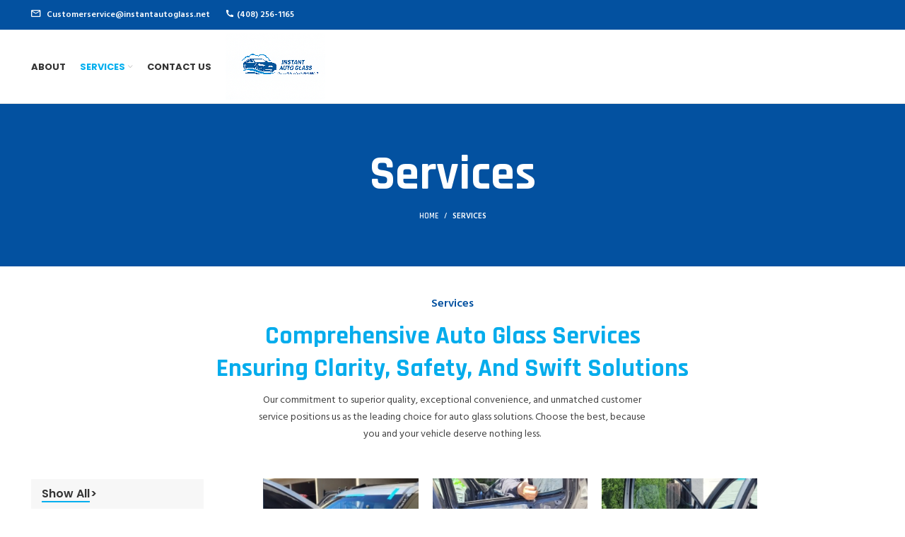

--- FILE ---
content_type: text/html; charset=UTF-8
request_url: https://instantautoglass.net/services/
body_size: 18579
content:
<!DOCTYPE html>
<html lang="en-US" prefix="og: https://ogp.me/ns#">
<head>
    <meta name=\"viewport\" content=\"width=device-width, initial-scale=1\">
	<meta charset="UTF-8">
	<link rel="profile" href="https://gmpg.org/xfn/11">
	<link rel="pingback" href="https://instantautoglass.net/xmlrpc.php">

			<script>window.MSInputMethodContext && document.documentMode && document.write('<script src="https://instantautoglass.net/wp-content/themes/woodmart/js/libs/ie11CustomProperties.min.js"><\/script>');</script>
			<style>img:is([sizes="auto" i], [sizes^="auto," i]) { contain-intrinsic-size: 3000px 1500px }</style>
	
<!-- Google Tag Manager for WordPress by gtm4wp.com -->
<script data-cfasync="false" data-pagespeed-no-defer>
	var gtm4wp_datalayer_name = "dataLayer";
	var dataLayer = dataLayer || [];
</script>
<!-- End Google Tag Manager for WordPress by gtm4wp.com -->
<!-- Search Engine Optimization by Rank Math - https://rankmath.com/ -->
<title>Services - Instant Auto Glass</title>
<meta name="description" content="FREE MOBILE SERVICESPREMIUM MATERIALSLIFETIME WARRANTYHIGHLY RATED"/>
<meta name="robots" content="index, follow, max-snippet:-1, max-video-preview:-1, max-image-preview:large"/>
<link rel="canonical" href="https://instantautoglass.net/services/" />
<meta property="og:locale" content="en_US" />
<meta property="og:type" content="article" />
<meta property="og:title" content="Services - Instant Auto Glass" />
<meta property="og:description" content="FREE MOBILE SERVICESPREMIUM MATERIALSLIFETIME WARRANTYHIGHLY RATED" />
<meta property="og:url" content="https://instantautoglass.net/services/" />
<meta property="og:site_name" content="Instant Auto Glass" />
<meta property="og:updated_time" content="2024-03-19T03:49:57+00:00" />
<meta name="twitter:card" content="summary_large_image" />
<meta name="twitter:title" content="Services - Instant Auto Glass" />
<meta name="twitter:description" content="FREE MOBILE SERVICESPREMIUM MATERIALSLIFETIME WARRANTYHIGHLY RATED" />
<meta name="twitter:label1" content="Time to read" />
<meta name="twitter:data1" content="7 minutes" />
<!-- /Rank Math WordPress SEO plugin -->

<link rel='dns-prefetch' href='//www.googletagmanager.com' />
<link rel='dns-prefetch' href='//fonts.googleapis.com' />
<link rel="alternate" type="application/rss+xml" title="Instant Auto Glass &raquo; Feed" href="https://instantautoglass.net/feed/" />
<link rel="alternate" type="application/rss+xml" title="Instant Auto Glass &raquo; Comments Feed" href="https://instantautoglass.net/comments/feed/" />
<style id='classic-theme-styles-inline-css' type='text/css'>
/*! This file is auto-generated */
.wp-block-button__link{color:#fff;background-color:#32373c;border-radius:9999px;box-shadow:none;text-decoration:none;padding:calc(.667em + 2px) calc(1.333em + 2px);font-size:1.125em}.wp-block-file__button{background:#32373c;color:#fff;text-decoration:none}
</style>
<style id='safe-svg-svg-icon-style-inline-css' type='text/css'>
.safe-svg-cover{text-align:center}.safe-svg-cover .safe-svg-inside{display:inline-block;max-width:100%}.safe-svg-cover svg{height:100%;max-height:100%;max-width:100%;width:100%}

</style>
<style id='rank-math-toc-block-style-inline-css' type='text/css'>
.wp-block-rank-math-toc-block nav ol{counter-reset:item}.wp-block-rank-math-toc-block nav ol li{display:block}.wp-block-rank-math-toc-block nav ol li:before{content:counters(item, ".") ". ";counter-increment:item}

</style>
<style id='global-styles-inline-css' type='text/css'>
:root{--wp--preset--aspect-ratio--square: 1;--wp--preset--aspect-ratio--4-3: 4/3;--wp--preset--aspect-ratio--3-4: 3/4;--wp--preset--aspect-ratio--3-2: 3/2;--wp--preset--aspect-ratio--2-3: 2/3;--wp--preset--aspect-ratio--16-9: 16/9;--wp--preset--aspect-ratio--9-16: 9/16;--wp--preset--color--black: #000000;--wp--preset--color--cyan-bluish-gray: #abb8c3;--wp--preset--color--white: #ffffff;--wp--preset--color--pale-pink: #f78da7;--wp--preset--color--vivid-red: #cf2e2e;--wp--preset--color--luminous-vivid-orange: #ff6900;--wp--preset--color--luminous-vivid-amber: #fcb900;--wp--preset--color--light-green-cyan: #7bdcb5;--wp--preset--color--vivid-green-cyan: #00d084;--wp--preset--color--pale-cyan-blue: #8ed1fc;--wp--preset--color--vivid-cyan-blue: #0693e3;--wp--preset--color--vivid-purple: #9b51e0;--wp--preset--gradient--vivid-cyan-blue-to-vivid-purple: linear-gradient(135deg,rgba(6,147,227,1) 0%,rgb(155,81,224) 100%);--wp--preset--gradient--light-green-cyan-to-vivid-green-cyan: linear-gradient(135deg,rgb(122,220,180) 0%,rgb(0,208,130) 100%);--wp--preset--gradient--luminous-vivid-amber-to-luminous-vivid-orange: linear-gradient(135deg,rgba(252,185,0,1) 0%,rgba(255,105,0,1) 100%);--wp--preset--gradient--luminous-vivid-orange-to-vivid-red: linear-gradient(135deg,rgba(255,105,0,1) 0%,rgb(207,46,46) 100%);--wp--preset--gradient--very-light-gray-to-cyan-bluish-gray: linear-gradient(135deg,rgb(238,238,238) 0%,rgb(169,184,195) 100%);--wp--preset--gradient--cool-to-warm-spectrum: linear-gradient(135deg,rgb(74,234,220) 0%,rgb(151,120,209) 20%,rgb(207,42,186) 40%,rgb(238,44,130) 60%,rgb(251,105,98) 80%,rgb(254,248,76) 100%);--wp--preset--gradient--blush-light-purple: linear-gradient(135deg,rgb(255,206,236) 0%,rgb(152,150,240) 100%);--wp--preset--gradient--blush-bordeaux: linear-gradient(135deg,rgb(254,205,165) 0%,rgb(254,45,45) 50%,rgb(107,0,62) 100%);--wp--preset--gradient--luminous-dusk: linear-gradient(135deg,rgb(255,203,112) 0%,rgb(199,81,192) 50%,rgb(65,88,208) 100%);--wp--preset--gradient--pale-ocean: linear-gradient(135deg,rgb(255,245,203) 0%,rgb(182,227,212) 50%,rgb(51,167,181) 100%);--wp--preset--gradient--electric-grass: linear-gradient(135deg,rgb(202,248,128) 0%,rgb(113,206,126) 100%);--wp--preset--gradient--midnight: linear-gradient(135deg,rgb(2,3,129) 0%,rgb(40,116,252) 100%);--wp--preset--font-size--small: 13px;--wp--preset--font-size--medium: 20px;--wp--preset--font-size--large: 36px;--wp--preset--font-size--x-large: 42px;--wp--preset--spacing--20: 0.44rem;--wp--preset--spacing--30: 0.67rem;--wp--preset--spacing--40: 1rem;--wp--preset--spacing--50: 1.5rem;--wp--preset--spacing--60: 2.25rem;--wp--preset--spacing--70: 3.38rem;--wp--preset--spacing--80: 5.06rem;--wp--preset--shadow--natural: 6px 6px 9px rgba(0, 0, 0, 0.2);--wp--preset--shadow--deep: 12px 12px 50px rgba(0, 0, 0, 0.4);--wp--preset--shadow--sharp: 6px 6px 0px rgba(0, 0, 0, 0.2);--wp--preset--shadow--outlined: 6px 6px 0px -3px rgba(255, 255, 255, 1), 6px 6px rgba(0, 0, 0, 1);--wp--preset--shadow--crisp: 6px 6px 0px rgba(0, 0, 0, 1);}:where(.is-layout-flex){gap: 0.5em;}:where(.is-layout-grid){gap: 0.5em;}body .is-layout-flex{display: flex;}.is-layout-flex{flex-wrap: wrap;align-items: center;}.is-layout-flex > :is(*, div){margin: 0;}body .is-layout-grid{display: grid;}.is-layout-grid > :is(*, div){margin: 0;}:where(.wp-block-columns.is-layout-flex){gap: 2em;}:where(.wp-block-columns.is-layout-grid){gap: 2em;}:where(.wp-block-post-template.is-layout-flex){gap: 1.25em;}:where(.wp-block-post-template.is-layout-grid){gap: 1.25em;}.has-black-color{color: var(--wp--preset--color--black) !important;}.has-cyan-bluish-gray-color{color: var(--wp--preset--color--cyan-bluish-gray) !important;}.has-white-color{color: var(--wp--preset--color--white) !important;}.has-pale-pink-color{color: var(--wp--preset--color--pale-pink) !important;}.has-vivid-red-color{color: var(--wp--preset--color--vivid-red) !important;}.has-luminous-vivid-orange-color{color: var(--wp--preset--color--luminous-vivid-orange) !important;}.has-luminous-vivid-amber-color{color: var(--wp--preset--color--luminous-vivid-amber) !important;}.has-light-green-cyan-color{color: var(--wp--preset--color--light-green-cyan) !important;}.has-vivid-green-cyan-color{color: var(--wp--preset--color--vivid-green-cyan) !important;}.has-pale-cyan-blue-color{color: var(--wp--preset--color--pale-cyan-blue) !important;}.has-vivid-cyan-blue-color{color: var(--wp--preset--color--vivid-cyan-blue) !important;}.has-vivid-purple-color{color: var(--wp--preset--color--vivid-purple) !important;}.has-black-background-color{background-color: var(--wp--preset--color--black) !important;}.has-cyan-bluish-gray-background-color{background-color: var(--wp--preset--color--cyan-bluish-gray) !important;}.has-white-background-color{background-color: var(--wp--preset--color--white) !important;}.has-pale-pink-background-color{background-color: var(--wp--preset--color--pale-pink) !important;}.has-vivid-red-background-color{background-color: var(--wp--preset--color--vivid-red) !important;}.has-luminous-vivid-orange-background-color{background-color: var(--wp--preset--color--luminous-vivid-orange) !important;}.has-luminous-vivid-amber-background-color{background-color: var(--wp--preset--color--luminous-vivid-amber) !important;}.has-light-green-cyan-background-color{background-color: var(--wp--preset--color--light-green-cyan) !important;}.has-vivid-green-cyan-background-color{background-color: var(--wp--preset--color--vivid-green-cyan) !important;}.has-pale-cyan-blue-background-color{background-color: var(--wp--preset--color--pale-cyan-blue) !important;}.has-vivid-cyan-blue-background-color{background-color: var(--wp--preset--color--vivid-cyan-blue) !important;}.has-vivid-purple-background-color{background-color: var(--wp--preset--color--vivid-purple) !important;}.has-black-border-color{border-color: var(--wp--preset--color--black) !important;}.has-cyan-bluish-gray-border-color{border-color: var(--wp--preset--color--cyan-bluish-gray) !important;}.has-white-border-color{border-color: var(--wp--preset--color--white) !important;}.has-pale-pink-border-color{border-color: var(--wp--preset--color--pale-pink) !important;}.has-vivid-red-border-color{border-color: var(--wp--preset--color--vivid-red) !important;}.has-luminous-vivid-orange-border-color{border-color: var(--wp--preset--color--luminous-vivid-orange) !important;}.has-luminous-vivid-amber-border-color{border-color: var(--wp--preset--color--luminous-vivid-amber) !important;}.has-light-green-cyan-border-color{border-color: var(--wp--preset--color--light-green-cyan) !important;}.has-vivid-green-cyan-border-color{border-color: var(--wp--preset--color--vivid-green-cyan) !important;}.has-pale-cyan-blue-border-color{border-color: var(--wp--preset--color--pale-cyan-blue) !important;}.has-vivid-cyan-blue-border-color{border-color: var(--wp--preset--color--vivid-cyan-blue) !important;}.has-vivid-purple-border-color{border-color: var(--wp--preset--color--vivid-purple) !important;}.has-vivid-cyan-blue-to-vivid-purple-gradient-background{background: var(--wp--preset--gradient--vivid-cyan-blue-to-vivid-purple) !important;}.has-light-green-cyan-to-vivid-green-cyan-gradient-background{background: var(--wp--preset--gradient--light-green-cyan-to-vivid-green-cyan) !important;}.has-luminous-vivid-amber-to-luminous-vivid-orange-gradient-background{background: var(--wp--preset--gradient--luminous-vivid-amber-to-luminous-vivid-orange) !important;}.has-luminous-vivid-orange-to-vivid-red-gradient-background{background: var(--wp--preset--gradient--luminous-vivid-orange-to-vivid-red) !important;}.has-very-light-gray-to-cyan-bluish-gray-gradient-background{background: var(--wp--preset--gradient--very-light-gray-to-cyan-bluish-gray) !important;}.has-cool-to-warm-spectrum-gradient-background{background: var(--wp--preset--gradient--cool-to-warm-spectrum) !important;}.has-blush-light-purple-gradient-background{background: var(--wp--preset--gradient--blush-light-purple) !important;}.has-blush-bordeaux-gradient-background{background: var(--wp--preset--gradient--blush-bordeaux) !important;}.has-luminous-dusk-gradient-background{background: var(--wp--preset--gradient--luminous-dusk) !important;}.has-pale-ocean-gradient-background{background: var(--wp--preset--gradient--pale-ocean) !important;}.has-electric-grass-gradient-background{background: var(--wp--preset--gradient--electric-grass) !important;}.has-midnight-gradient-background{background: var(--wp--preset--gradient--midnight) !important;}.has-small-font-size{font-size: var(--wp--preset--font-size--small) !important;}.has-medium-font-size{font-size: var(--wp--preset--font-size--medium) !important;}.has-large-font-size{font-size: var(--wp--preset--font-size--large) !important;}.has-x-large-font-size{font-size: var(--wp--preset--font-size--x-large) !important;}
:where(.wp-block-post-template.is-layout-flex){gap: 1.25em;}:where(.wp-block-post-template.is-layout-grid){gap: 1.25em;}
:where(.wp-block-columns.is-layout-flex){gap: 2em;}:where(.wp-block-columns.is-layout-grid){gap: 2em;}
:root :where(.wp-block-pullquote){font-size: 1.5em;line-height: 1.6;}
</style>
<style id='akismet-widget-style-inline-css' type='text/css'>

			.a-stats {
				--akismet-color-mid-green: #357b49;
				--akismet-color-white: #fff;
				--akismet-color-light-grey: #f6f7f7;

				max-width: 350px;
				width: auto;
			}

			.a-stats * {
				all: unset;
				box-sizing: border-box;
			}

			.a-stats strong {
				font-weight: 600;
			}

			.a-stats a.a-stats__link,
			.a-stats a.a-stats__link:visited,
			.a-stats a.a-stats__link:active {
				background: var(--akismet-color-mid-green);
				border: none;
				box-shadow: none;
				border-radius: 8px;
				color: var(--akismet-color-white);
				cursor: pointer;
				display: block;
				font-family: -apple-system, BlinkMacSystemFont, 'Segoe UI', 'Roboto', 'Oxygen-Sans', 'Ubuntu', 'Cantarell', 'Helvetica Neue', sans-serif;
				font-weight: 500;
				padding: 12px;
				text-align: center;
				text-decoration: none;
				transition: all 0.2s ease;
			}

			/* Extra specificity to deal with TwentyTwentyOne focus style */
			.widget .a-stats a.a-stats__link:focus {
				background: var(--akismet-color-mid-green);
				color: var(--akismet-color-white);
				text-decoration: none;
			}

			.a-stats a.a-stats__link:hover {
				filter: brightness(110%);
				box-shadow: 0 4px 12px rgba(0, 0, 0, 0.06), 0 0 2px rgba(0, 0, 0, 0.16);
			}

			.a-stats .count {
				color: var(--akismet-color-white);
				display: block;
				font-size: 1.5em;
				line-height: 1.4;
				padding: 0 13px;
				white-space: nowrap;
			}
		
</style>
<link rel='stylesheet' id='elementor-frontend-css' href='https://instantautoglass.net/wp-content/plugins/elementor/assets/css/frontend-lite.min.css?ver=3.21.5' type='text/css' media='all' />
<link rel='stylesheet' id='swiper-css' href='https://instantautoglass.net/wp-content/plugins/elementor/assets/lib/swiper/v8/css/swiper.min.css?ver=8.4.5' type='text/css' media='all' />
<link rel='stylesheet' id='elementor-post-798-css' href='https://instantautoglass.net/wp-content/uploads/elementor/css/post-798.css?ver=1715837523' type='text/css' media='all' />
<link rel='stylesheet' id='elementor-pro-css' href='https://instantautoglass.net/wp-content/plugins/elementor-pro/assets/css/frontend-lite.min.css?ver=3.21.2' type='text/css' media='all' />
<link rel='stylesheet' id='js_composer_front-css' href='https://instantautoglass.net/wp-content/plugins/js_composer/assets/css/js_composer.min.css?ver=7.5' type='text/css' media='all' />
<link rel='stylesheet' id='cf7cf-style-css' href='https://instantautoglass.net/wp-content/plugins/cf7-conditional-fields/style.css?ver=2.4.8' type='text/css' media='all' />
<link rel='stylesheet' id='bootstrap-css' href='https://instantautoglass.net/wp-content/themes/woodmart/css/bootstrap-light.min.css?ver=6.5.4' type='text/css' media='all' />
<link rel='stylesheet' id='woodmart-style-css' href='https://instantautoglass.net/wp-content/themes/woodmart/css/parts/base.min.css?ver=6.5.4' type='text/css' media='all' />
<link rel='stylesheet' id='wd-wp-gutenberg-css' href='https://instantautoglass.net/wp-content/themes/woodmart/css/parts/wp-gutenberg.min.css?ver=6.5.4' type='text/css' media='all' />
<link rel='stylesheet' id='wd-wpcf7-css' href='https://instantautoglass.net/wp-content/themes/woodmart/css/parts/int-wpcf7.min.css?ver=6.5.4' type='text/css' media='all' />
<link rel='stylesheet' id='wd-mc4wp-deprecated-css' href='https://instantautoglass.net/wp-content/themes/woodmart/css/parts/int-mc4wp-deprecated.min.css?ver=6.5.4' type='text/css' media='all' />
<link rel='stylesheet' id='wd-mc4wp-css' href='https://instantautoglass.net/wp-content/themes/woodmart/css/parts/int-mc4wp.min.css?ver=6.5.4' type='text/css' media='all' />
<link rel='stylesheet' id='wd-revolution-slider-css' href='https://instantautoglass.net/wp-content/themes/woodmart/css/parts/int-rev-slider.min.css?ver=6.5.4' type='text/css' media='all' />
<link rel='stylesheet' id='wd-base-deprecated-css' href='https://instantautoglass.net/wp-content/themes/woodmart/css/parts/base-deprecated.min.css?ver=6.5.4' type='text/css' media='all' />
<link rel='stylesheet' id='wd-elementor-pro-base-css' href='https://instantautoglass.net/wp-content/themes/woodmart/css/parts/int-elementor-pro.min.css?ver=6.5.4' type='text/css' media='all' />
<link rel='stylesheet' id='wd-wpbakery-base-css' href='https://instantautoglass.net/wp-content/themes/woodmart/css/parts/int-wpb-base.min.css?ver=6.5.4' type='text/css' media='all' />
<link rel='stylesheet' id='wd-wpbakery-base-deprecated-css' href='https://instantautoglass.net/wp-content/themes/woodmart/css/parts/int-wpb-base-deprecated.min.css?ver=6.5.4' type='text/css' media='all' />
<link rel='stylesheet' id='wd-header-base-css' href='https://instantautoglass.net/wp-content/themes/woodmart/css/parts/header-base.min.css?ver=6.5.4' type='text/css' media='all' />
<link rel='stylesheet' id='wd-mod-tools-css' href='https://instantautoglass.net/wp-content/themes/woodmart/css/parts/mod-tools.min.css?ver=6.5.4' type='text/css' media='all' />
<link rel='stylesheet' id='wd-header-elements-base-css' href='https://instantautoglass.net/wp-content/themes/woodmart/css/parts/header-el-base.min.css?ver=6.5.4' type='text/css' media='all' />
<link rel='stylesheet' id='wd-social-icons-css' href='https://instantautoglass.net/wp-content/themes/woodmart/css/parts/el-social-icons.min.css?ver=6.5.4' type='text/css' media='all' />
<link rel='stylesheet' id='wd-page-title-css' href='https://instantautoglass.net/wp-content/themes/woodmart/css/parts/page-title.min.css?ver=6.5.4' type='text/css' media='all' />
<link rel='stylesheet' id='wd-section-title-css' href='https://instantautoglass.net/wp-content/themes/woodmart/css/parts/el-section-title.min.css?ver=6.5.4' type='text/css' media='all' />
<link rel='stylesheet' id='wd-mod-highlighted-text-css' href='https://instantautoglass.net/wp-content/themes/woodmart/css/parts/mod-highlighted-text.min.css?ver=6.5.4' type='text/css' media='all' />
<link rel='stylesheet' id='wd-responsive-text-css' href='https://instantautoglass.net/wp-content/themes/woodmart/css/parts/el-responsive-text.min.css?ver=6.5.4' type='text/css' media='all' />
<link rel='stylesheet' id='wd-footer-base-css' href='https://instantautoglass.net/wp-content/themes/woodmart/css/parts/footer-base.min.css?ver=6.5.4' type='text/css' media='all' />
<link rel='stylesheet' id='wd-list-css' href='https://instantautoglass.net/wp-content/themes/woodmart/css/parts/el-list.min.css?ver=6.5.4' type='text/css' media='all' />
<link rel='stylesheet' id='wd-info-box-css' href='https://instantautoglass.net/wp-content/themes/woodmart/css/parts/el-info-box.min.css?ver=6.5.4' type='text/css' media='all' />
<link rel='stylesheet' id='wd-scroll-top-css' href='https://instantautoglass.net/wp-content/themes/woodmart/css/parts/opt-scrolltotop.min.css?ver=6.5.4' type='text/css' media='all' />
<link rel='stylesheet' id='wd-wd-search-form-css' href='https://instantautoglass.net/wp-content/themes/woodmart/css/parts/wd-search-form.min.css?ver=6.5.4' type='text/css' media='all' />
<link rel='stylesheet' id='wd-bottom-toolbar-css' href='https://instantautoglass.net/wp-content/themes/woodmart/css/parts/opt-bottom-toolbar.min.css?ver=6.5.4' type='text/css' media='all' />
<link rel='stylesheet' id='xts-style-default_header-css' href='https://instantautoglass.net/wp-content/uploads/2025/06/xts-default_header-1750571423.css?ver=6.5.4' type='text/css' media='all' />
<link rel='stylesheet' id='xts-style-theme_settings_default-css' href='https://instantautoglass.net/wp-content/uploads/2025/06/xts-theme_settings_default-1750604292.css?ver=6.5.4' type='text/css' media='all' />
<link rel='stylesheet' id='xts-google-fonts-css' href='https://fonts.googleapis.com/css?family=Poppins%3A400%2C600%2C500%2C700&#038;ver=6.5.4' type='text/css' media='all' />
<link rel='stylesheet' id='google-fonts-1-css' href='https://fonts.googleapis.com/css?family=Rajdhani%3A100%2C100italic%2C200%2C200italic%2C300%2C300italic%2C400%2C400italic%2C500%2C500italic%2C600%2C600italic%2C700%2C700italic%2C800%2C800italic%2C900%2C900italic%7CHind%3A100%2C100italic%2C200%2C200italic%2C300%2C300italic%2C400%2C400italic%2C500%2C500italic%2C600%2C600italic%2C700%2C700italic%2C800%2C800italic%2C900%2C900italic&#038;display=swap&#038;ver=6.8.1' type='text/css' media='all' />
<link rel="preconnect" href="https://fonts.gstatic.com/" crossorigin><script type="text/javascript" src="https://instantautoglass.net/wp-includes/js/jquery/jquery.min.js?ver=3.7.1" id="jquery-core-js"></script>
<script type="text/javascript" src="https://instantautoglass.net/wp-includes/js/jquery/jquery-migrate.min.js?ver=3.4.1" id="jquery-migrate-js"></script>
<script type="text/javascript" id="simplegoogleicalenderwidget-simple-ical-block-view-script-js-before">
/* <![CDATA[ */
(window.simpleIcalBlock=window.simpleIcalBlock || {}).restRoot = "https://instantautoglass.net/wp-json/"
/* ]]> */
</script>
<script type="text/javascript" src="https://instantautoglass.net/wp-content/plugins/simple-google-icalendar-widget/js/simple-ical-block-view.js?ver=2.6.1-1580970791" id="simplegoogleicalenderwidget-simple-ical-block-view-script-js" defer="defer" data-wp-strategy="defer"></script>

<!-- Google Analytics snippet added by Site Kit -->
<script type="text/javascript" src="https://www.googletagmanager.com/gtag/js?id=GT-WB2FWF8Q" id="google_gtagjs-js" async></script>
<script type="text/javascript" id="google_gtagjs-js-after">
/* <![CDATA[ */
window.dataLayer = window.dataLayer || [];function gtag(){dataLayer.push(arguments);}
gtag('set', 'linker', {"domains":["instantautoglass.net"]} );
gtag("js", new Date());
gtag("set", "developer_id.dZTNiMT", true);
gtag("config", "GT-WB2FWF8Q");
/* ]]> */
</script>

<!-- End Google Analytics snippet added by Site Kit -->
<script type="text/javascript" src="https://instantautoglass.net/wp-content/themes/woodmart/js/libs/device.min.js?ver=6.5.4" id="wd-device-library-js"></script>
<script></script><link rel="https://api.w.org/" href="https://instantautoglass.net/wp-json/" /><link rel="alternate" title="JSON" type="application/json" href="https://instantautoglass.net/wp-json/wp/v2/pages/189" /><link rel="EditURI" type="application/rsd+xml" title="RSD" href="https://instantautoglass.net/xmlrpc.php?rsd" />
<meta name="generator" content="WordPress 6.8.1" />
<link rel='shortlink' href='https://instantautoglass.net/?p=189' />
<link rel="alternate" title="oEmbed (JSON)" type="application/json+oembed" href="https://instantautoglass.net/wp-json/oembed/1.0/embed?url=https%3A%2F%2Finstantautoglass.net%2Fservices%2F" />
<link rel="alternate" title="oEmbed (XML)" type="text/xml+oembed" href="https://instantautoglass.net/wp-json/oembed/1.0/embed?url=https%3A%2F%2Finstantautoglass.net%2Fservices%2F&#038;format=xml" />
<meta name="generator" content="Site Kit by Google 1.123.0" /><!-- Google Tag Manager -->
<script>(function(w,d,s,l,i){w[l]=w[l]||[];w[l].push({'gtm.start':
new Date().getTime(),event:'gtm.js'});var f=d.getElementsByTagName(s)[0],
j=d.createElement(s),dl=l!='dataLayer'?'&l='+l:'';j.async=true;j.src=
'https://www.googletagmanager.com/gtm.js?id='+i+dl;f.parentNode.insertBefore(j,f);
})(window,document,'script','dataLayer','GTM-5XDBLN4W');</script>
<!-- End Google Tag Manager -->
<!-- Google Tag Manager for WordPress by gtm4wp.com -->
<!-- GTM Container placement set to automatic -->
<script data-cfasync="false" data-pagespeed-no-defer>
	var dataLayer_content = {"pagePostType":"page","pagePostType2":"single-page","pagePostAuthor":"Super Admin"};
	dataLayer.push( dataLayer_content );
</script>
<script data-cfasync="false" data-pagespeed-no-defer>
(function(w,d,s,l,i){w[l]=w[l]||[];w[l].push({'gtm.start':
new Date().getTime(),event:'gtm.js'});var f=d.getElementsByTagName(s)[0],
j=d.createElement(s),dl=l!='dataLayer'?'&l='+l:'';j.async=true;j.src=
'//www.googletagmanager.com/gtm.js?id='+i+dl;f.parentNode.insertBefore(j,f);
})(window,document,'script','dataLayer','GTM-5XDBLN4W');
</script>
<!-- End Google Tag Manager for WordPress by gtm4wp.com -->					<meta name="viewport" content="width=device-width, initial-scale=1.0, maximum-scale=1.0, user-scalable=no">
									<meta name="generator" content="Elementor 3.21.5; features: e_optimized_assets_loading, e_optimized_css_loading, e_font_icon_svg, additional_custom_breakpoints, e_lazyload; settings: css_print_method-external, google_font-enabled, font_display-swap">
			<style>
				.e-con.e-parent:nth-of-type(n+4):not(.e-lazyloaded):not(.e-no-lazyload),
				.e-con.e-parent:nth-of-type(n+4):not(.e-lazyloaded):not(.e-no-lazyload) * {
					background-image: none !important;
				}
				@media screen and (max-height: 1024px) {
					.e-con.e-parent:nth-of-type(n+3):not(.e-lazyloaded):not(.e-no-lazyload),
					.e-con.e-parent:nth-of-type(n+3):not(.e-lazyloaded):not(.e-no-lazyload) * {
						background-image: none !important;
					}
				}
				@media screen and (max-height: 640px) {
					.e-con.e-parent:nth-of-type(n+2):not(.e-lazyloaded):not(.e-no-lazyload),
					.e-con.e-parent:nth-of-type(n+2):not(.e-lazyloaded):not(.e-no-lazyload) * {
						background-image: none !important;
					}
				}
			</style>
			<meta name="generator" content="Powered by WPBakery Page Builder - drag and drop page builder for WordPress."/>
<!-- Google tag (gtag.js) -->
<script async src="https://www.googletagmanager.com/gtag/js?id=G-901SMVLGZ5"></script>
<script>
  window.dataLayer = window.dataLayer || [];
  function gtag(){dataLayer.push(arguments);}
  gtag('js', new Date());

  gtag('config', 'G-901SMVLGZ5');
</script><meta name="generator" content="Powered by Slider Revolution 6.6.20 - responsive, Mobile-Friendly Slider Plugin for WordPress with comfortable drag and drop interface." />
<link rel="icon" href="https://instantautoglass.net/wp-content/uploads/2024/03/cropped-image-1-2-32x32.png" sizes="32x32" />
<link rel="icon" href="https://instantautoglass.net/wp-content/uploads/2024/03/cropped-image-1-2-192x192.png" sizes="192x192" />
<link rel="apple-touch-icon" href="https://instantautoglass.net/wp-content/uploads/2024/03/cropped-image-1-2-180x180.png" />
<meta name="msapplication-TileImage" content="https://instantautoglass.net/wp-content/uploads/2024/03/cropped-image-1-2-270x270.png" />
<script>function setREVStartSize(e){
			//window.requestAnimationFrame(function() {
				window.RSIW = window.RSIW===undefined ? window.innerWidth : window.RSIW;
				window.RSIH = window.RSIH===undefined ? window.innerHeight : window.RSIH;
				try {
					var pw = document.getElementById(e.c).parentNode.offsetWidth,
						newh;
					pw = pw===0 || isNaN(pw) || (e.l=="fullwidth" || e.layout=="fullwidth") ? window.RSIW : pw;
					e.tabw = e.tabw===undefined ? 0 : parseInt(e.tabw);
					e.thumbw = e.thumbw===undefined ? 0 : parseInt(e.thumbw);
					e.tabh = e.tabh===undefined ? 0 : parseInt(e.tabh);
					e.thumbh = e.thumbh===undefined ? 0 : parseInt(e.thumbh);
					e.tabhide = e.tabhide===undefined ? 0 : parseInt(e.tabhide);
					e.thumbhide = e.thumbhide===undefined ? 0 : parseInt(e.thumbhide);
					e.mh = e.mh===undefined || e.mh=="" || e.mh==="auto" ? 0 : parseInt(e.mh,0);
					if(e.layout==="fullscreen" || e.l==="fullscreen")
						newh = Math.max(e.mh,window.RSIH);
					else{
						e.gw = Array.isArray(e.gw) ? e.gw : [e.gw];
						for (var i in e.rl) if (e.gw[i]===undefined || e.gw[i]===0) e.gw[i] = e.gw[i-1];
						e.gh = e.el===undefined || e.el==="" || (Array.isArray(e.el) && e.el.length==0)? e.gh : e.el;
						e.gh = Array.isArray(e.gh) ? e.gh : [e.gh];
						for (var i in e.rl) if (e.gh[i]===undefined || e.gh[i]===0) e.gh[i] = e.gh[i-1];
											
						var nl = new Array(e.rl.length),
							ix = 0,
							sl;
						e.tabw = e.tabhide>=pw ? 0 : e.tabw;
						e.thumbw = e.thumbhide>=pw ? 0 : e.thumbw;
						e.tabh = e.tabhide>=pw ? 0 : e.tabh;
						e.thumbh = e.thumbhide>=pw ? 0 : e.thumbh;
						for (var i in e.rl) nl[i] = e.rl[i]<window.RSIW ? 0 : e.rl[i];
						sl = nl[0];
						for (var i in nl) if (sl>nl[i] && nl[i]>0) { sl = nl[i]; ix=i;}
						var m = pw>(e.gw[ix]+e.tabw+e.thumbw) ? 1 : (pw-(e.tabw+e.thumbw)) / (e.gw[ix]);
						newh =  (e.gh[ix] * m) + (e.tabh + e.thumbh);
					}
					var el = document.getElementById(e.c);
					if (el!==null && el) el.style.height = newh+"px";
					el = document.getElementById(e.c+"_wrapper");
					if (el!==null && el) {
						el.style.height = newh+"px";
						el.style.display = "block";
					}
				} catch(e){
					console.log("Failure at Presize of Slider:" + e)
				}
			//});
		  };</script>
		<style type="text/css" id="wp-custom-css">
			/* .under_title h4 {
    text-decoration: underline;
} */



.wd-toolbar{
	display:none!important;
}

.sticky-toolbar-on {
    padding-bottom: 0px!important;
}

a.link_style_btn {
    color: white !important;
}

.three_col .vc_column-inner {
    height: 420px;
}

.three_col a.btn {
    position: absolute;
    bottom: 30px;
}

.wd-event-hover:hover>.wd-dropdown, .wd-event-click.wd-opened>.wd-dropdown, .wd-dropdown.wd-opened {
    width: 240px;
}


.my_title h4 {
    color: white;
    font-size: 50px;
/* 	    text-shadow: 0px 0px 10px #0351a0; */
	text-transform:uppercase;
	  -webkit-text-stroke: 1px gray;
	font-weight:bold
}

.copyrights-wrapper {
    border-top: 1px solid rgb(255 255 255);
}

small {
    color: white;
    font-size: 18px;
}

li.vc_tta-tab {
    background: #f7f7f7;
    margin-bottom: 25px !important;
}

ul.vc_tta-tabs-list {
    margin-top: 20px !important;
}

a.read_more_btn {
    font-size: 16px;
    text-transform: capitalize;
    color: #0351a0 !important;
}

.vc_tta.vc_tta-style-classic.vc_tta-tabs .vc_tta-panels {
    border: 0px solid transparent!important;
}

.vc_tta-color-white.vc_tta-style-classic.vc_tta-tabs .vc_tta-panels .vc_tta-panel-body {
    border-color: white;
    background-color: white!important;
	border:0px!important;
}

.sm_sec .title-after_title {
    padding-right: 11%;
    padding-left: 11%;
}

img.en {
    margin-top: -3px;
    margin-right: 5px;
}

.whb-general-header a.my_btn {
    padding-left: 30px;
    padding-right: 30px;
	text-transform:capitalize;
}

a.my_btn  {
    padding-left: 30px;
    padding-right: 30px;
	text-transform:capitalize;
	border-radius:20px;
}

.hide_icon{
display:none;	
}

a.phone_btn {
    color: #0351A0;
	font-size:16px;
	background:white;
	padding-top:10px;
	padding-bottom:10px;
	padding-left:10px;
	padding-right:10px;
	border-radius:20px;
}


.check_box{
	text-align:right;
}

span.wpcf7-list-item-label {
    color: white;
    text-transform: capitalize;
}

.check_box input[type="checkbox"]{
	margin-top:-3px
}

.form_btn [type="submit"] {
    background: #05a9ee;
    color: white;
    text-transform: capitalize;
    border-radius: 20px;
    padding-left: 30px;
    padding-right: 30px;
}


a.phone_btnt {
    color: #fff;
	font-size:16px;
	background:#0351a0;
	padding-top:10px;
	padding-bottom:10px;
	padding-left:10px;
	padding-right:10px;
	border-radius:20px;
}


li.vc_tta-tab.vc_active.vc_tta-tab .vc_tta-title-text:before{
	content:">";
	position:absolute;
	right:-10px;
}

.testimonial-inner{
	position:relative;
	z-index:2
}

.testimonial-inner:before {
    content: "";
    height: 15%;
    width: 100%;
    background: #04ACEC;
    position: absolute;
    bottom: 0;
    left: 0;
	z-index:-1
}

.testimonial-content footer{
	z-index:2!important;
	color:white
}

.testimonial-content footer {
    margin-top: 15px;
    color: #ffffff;
    font-weight: 600;
	z-index:2!important
}

.testimonial-content footer>span{
	 color: #ffffff;
}


.testimonial-avatar img {
    min-width: 60px;
    max-width: 100px;
    border-radius: 0%;
}

.ex_test footer{
	margin-top:90px;
}

.last_test footer{
	margin-top:160px;
}

.mm_for input[type="submit"]{
	padding-left: 30px;
    padding-right: 30px;
    text-transform: capitalize;
	background:#04acec;
	color:white;
	border-radius:20px
}


.social-tg .wd-icon:before {
    content: "G";
    font-family: 'Poppins';
    font-weight: bolder;
}

.mob_test{
	display:none;
}


.mob_video{
	display:none;
}

.mob_form {
	display:none;
}

.bannerbtn {
    display: flex;
    gap: 20px;
}

.bannerbtn a.phone_btn {
    padding: 10px 20px;
    border-radius: 50px;
}

a.phone_btn.quotebtn {
    background: #04acec;
    color: white;
}
/* MEDIA QUERY */


@media all and (max-width : 991px){
.my_title h4 {

	font-size: 30px;
}
	
	.video_div{
		margin-left:1%;
		margin-right:1%;
	}
	
	.deskto_test{
		display:none;
	}
	
	.mob_form {
	display:block;
}
	
	.bannerbtn {
    display: block;
}
	
	.bannerbtn a.phone_btn {
    margin-top: 0px;
    display: block;
}
	
	a.phone_btn.quotebtn {
    background: #04acec;
    color: white;
    width: max-content;
    display: block;
    margin: auto;
}
	
	}




 @media all and (max-width : 567px){
	 .mob_form {
	display:block;
}
	 
	 .desktop_form {
	display:none;
}
	 
	 .my_title h4 {

	font-size: 20px;
}
	 
	 .vc_row.wpb_row.vc_row-fluid.video_div {
    padding-top: 100px;
    padding-bottom: 100px;
}
	 
	 .video_div{
		 display:none;
	 }
	 
	 .mob_video{
	display:block;
}
	 
	 .vc_row.wpb_row.vc_row-fluid.video_btn {
    margin-top: 0px !important;
}
	 
	  .vc_row.wpb_row.vc_row-fluid.video_btn .vc_column-inner{
		 padding-top:10px;
		 padding-bottom:0px
	 }
	 
	 .woodmart-title-container {
    line-height: 25px!important;
    font-size: 18px !important;
    text-align: center;
}
	 
	 .title-after_title {
    text-align: center;
}

	 .text-left {
    --text-align: center;
    text-align: center;
}
	 
	 .blue_col {
    margin-left: 30px;
    padding-right: 80px !important;
}
	 
	 ul.vc_tta-tabs-list a {
		 font-size:12px!important;
	 }
	 
	 .wpb-js-composer .vc_tta.vc_general.vc_tta-style-classic.vc_tta-tabs .vc_tta-tab{
		 margin-left:10px;
	 }
	 
	 .tab_title .title-after_title {
    font-size: 20px !important;
    line-height: 28px !important;
}
	 
	 .tab_sec .wpb_single_image.vc_align_left {
    text-align: center;
		 padding-top:20px;
}
	 
	 .three_col a.btn {
    position: unset;
		margin-left:-5px;
   
}
	 
	 .mob_test{
	display:block;
}
	 
	 	footer .text-left {
    --text-align: left;
    text-align: left;
}
	 
	 .website-wrapper .wd-rs-65fcbf87c10ae{
		 margin-bottom:0px!important;
	 }
	 
	 .home .footer-container {
    margin-top: -97px;
}
	 
	 .footer-container {
    margin-top: -87px;
}
	 
	 .page-id-353 .footer-container {
    margin-top: -57px;
}
	 
	.page-id-297 .footer-container {
    margin-top: -57px;
}
	 
	 .page-id-367 .footer-container {
    margin-top: -57px;
}
	 
	.testimonial-inner:before {
	 height:9.5%;
	 } 
	 
	 #about_sec {
    margin-top: -40px !important;
}
	li.vc_tta-tab {
    width: 100%;
} 
	 
	 .mm_for{
		 margin-left:1%;
		 margin-right:1%;
		 margin-bottom:18%!important;
	 }
	 
	 form.wpcf7-form.init p {
    text-align: center;
}
	 .mc4wp-form-fields p{
		 display:block;
		 margin:auto;
	 }
}.wpcf7-form .wpcf7-form-control.honeypot {
  display: none !important;
}
section.vc_section + section.vc_section {
  display: none !important;
}

}
@media only screen and (max-width: 768px) {
  html, body {
    width: 100% !important;
    margin: 0 !important;
    padding: 0 !important;
    overflow-x: hidden !important;
  }

  .vc_row,
  .vc_column-inner,
  .wpb_column {
    max-width: 100% !important;
    width: 100% !important;
    padding: 0 15px !important;
    box-sizing: border-box !important;
  }

  h1, h2, h3, h4, h5, h6, p {
    text-align: center !important;
    white-space: normal !important;
    word-break: normal !important;
  }

  .wpb_wrapper {
    width: 100% !important;
    padding: 0 !important;
    margin: 0 auto !important;
    text-align: center !important;
  }

  .whb-header, .whb-main-header, .top-bar {
    width: 100% !important;
    max-width: 100% !important;
    box-sizing: border-box !important;
  }

  .whb-header .whb-logo {
    text-align: center !important;
    margin: auto !important;
    padding: 10px 0 !important;
  }

  .vc_custom_heading {
    display: block !important;
    width: 100% !important;
    text-align: center !important;
    white-space: normal !important;
  }
}
/* ✅ SAFE AUTO-EXPAND FORM WITH :focus-within */

}
@media only screen and (max-width: 767px) {
  .hide-on-mobile {
    display: none !important;
  }
}
@media screen and (max-width: 768px) {
  .hide-on-mobile {
    display: none !important;
  }
}
@media screen and (max-width: 768px) {
  .mobile-title-pop {
    font-size: 28px !important;
    font-weight: 900 !important;
    text-transform: uppercase;
    line-height: 1.2;
  }
}

.page-title,
.entry-title,
h1.page-title {
  color: white !important;
}

	
	
	
	
	
	
	
	
	
	
	
	
	
	
	
	
	
	
	
	
	
	
		
	
	
	
	
	
	
	
	
	
	
	
	
	
	
	
	
	
	
	
	
	
	
	
	
	
	
	
	
	
	
	
	
	
	
	
	
	
	
	
	
	
	
	
	
	
	
	
			</style>
		<style>
		
		</style><style data-type="woodmart_shortcodes-custom-css">#wd-65f1041a7df8f .woodmart-text-block{color:#04acec;}#wd-65f103125358d .woodmart-text-block{color:#04acec;}#wd-65f104a4947f3 .woodmart-text-block{color:#04acec;}#wd-65f104dcb4feb .woodmart-text-block{color:#04acec;}#wd-65f107c1e47ab .woodmart-title-container{line-height:46px;font-size:36px;color:#04acec;}#wd-65f107c1e47ab .title-subtitle{line-height:26px;font-size:16px;color:#0351a0;}#wd-65f107c1e47ab .title-after_title{color:#414141;}</style><style type="text/css" data-type="vc_shortcodes-custom-css">.vc_custom_1710816973384{margin-top: 40px !important;padding-top: 30px !important;padding-bottom: 30px !important;background-color: #04acec !important;background-position: center !important;background-repeat: no-repeat !important;background-size: cover !important;}.vc_custom_1710293660342{background-color: #0351a0 !important;border-radius: 20px !important;}.vc_custom_1710294337877{background-color: #0351a0 !important;border-radius: 20px !important;}.vc_custom_1710294395406{background-color: #0351a0 !important;border-radius: 20px !important;}.vc_custom_1710294404757{background-color: #0351a0 !important;border-radius: 20px !important;}</style><noscript><style> .wpb_animate_when_almost_visible { opacity: 1; }</style></noscript></head>
<title>Mobile Auto Glass Replacement | Instant Auto Glass San Jose</title>
<meta name="description" content="Same-day mobile windshield replacement, ADAS calibration, and auto glass repair in San Jose. Call Instant Auto Glass for 5-star mobile service.">
<meta name="robots" content="index, follow">


<body class="wp-singular page-template-default page page-id-189 wp-theme-woodmart wrapper-full-width  form-style-square  form-border-width-2 categories-accordion-on woodmart-ajax-shop-on offcanvas-sidebar-mobile offcanvas-sidebar-tablet sticky-toolbar-on wpb-js-composer js-comp-ver-7.5 vc_responsive elementor-default elementor-kit-798 elementor-page elementor-page-189">
			<!-- Google Tag Manager (noscript) -->
<noscript><iframe src="https://www.googletagmanager.com/ns.html?id=GTM-5XDBLN4W"
height="0" width="0" style="display:none;visibility:hidden"></iframe></noscript>
<!-- End Google Tag Manager (noscript) --><script type="text/javascript" id="wd-flicker-fix">// Flicker fix.</script>
<!-- GTM Container placement set to automatic -->
<!-- Google Tag Manager (noscript) -->
				<noscript><iframe src="https://www.googletagmanager.com/ns.html?id=GTM-5XDBLN4W" height="0" width="0" style="display:none;visibility:hidden" aria-hidden="true"></iframe></noscript>
<!-- End Google Tag Manager (noscript) -->	
	
	<div class="website-wrapper">
									<header class="whb-header whb-sticky-shadow whb-scroll-stick whb-sticky-real">
					<div class="whb-main-header">
	
<div class="whb-row whb-top-bar whb-not-sticky-row whb-with-bg whb-without-border whb-color-dark whb-flex-flex-middle">
	<div class="container">
		<div class="whb-flex-row whb-top-bar-inner">
			<div class="whb-column whb-col-left whb-visible-lg">
	
<div class="wd-header-text set-cont-mb-s reset-last-child  whb-text-element"><img src="https://instantautoglass.net/wp-content/uploads/2024/03/Vector-24.png" / class="en"><strong class="head_social" style="color: #ffffff;"> Customerservice@instantautoglass.net </strong></div>

<div class="wd-header-text set-cont-mb-s reset-last-child  whb-text-element"><img class="en" src="https://instantautoglass.net/wp-content/uploads/2024/03/Vector-25.png" /><strong class="head_social" style="color: #ffffff;">(408) 256-1165</strong></div>
</div>
<div class="whb-column whb-col-center whb-visible-lg whb-empty-column">
	</div>
<div class="whb-column whb-col-right whb-visible-lg whb-empty-column">
	</div>
<div class="whb-column whb-col-mobile whb-hidden-lg">
	
			<div class="wd-social-icons  woodmart-social-icons icons-design-default icons-size-small color-scheme-light social-follow social-form-circle text-left">

				
				
				
				
				
				
				
				
				
				
				
				
				
				
				
				
				
				
								
								
				
									<a rel="noopener noreferrer nofollow" href="https://www.google.com/maps/place/Instant+Auto+Glass/@37.2963002,-121.8580556,11z/data=!3m1!4b1!4m6!3m5!1s0x808fcbc88f9ea2ab:0x7022ff48ba635b51!8m2!3d37.2963002!4d-121.8580556!16sg11mb5tldn1?entry=ttu" target="_blank" class=" wd-social-icon social-tg" aria-label="Telegram social link">
						<span class="wd-icon"></span>
											</a>
								
				
			</div>

		</div>
		</div>
	</div>
</div>

<div class="whb-row whb-general-header whb-not-sticky-row whb-without-bg whb-border-fullwidth whb-color-dark whb-flex-flex-middle">
	<div class="container">
		<div class="whb-flex-row whb-general-header-inner">
			<div class="whb-column whb-col-left whb-visible-lg">
	<div class="wd-header-nav wd-header-main-nav text-left wd-design-1 navigation-style-default" role="navigation" aria-label="Main navigation">
	<ul id="menu-instant-auto-glass" class="menu wd-nav wd-nav-main wd-style-default wd-gap-s"><li id="menu-item-202" class="menu-item menu-item-type-post_type menu-item-object-page menu-item-202 item-level-0 menu-item-design-default menu-simple-dropdown wd-event-hover" ><a href="https://instantautoglass.net/about/" class="woodmart-nav-link"><span class="nav-link-text">About</span></a></li>
<li id="menu-item-201" class="menu-item menu-item-type-post_type menu-item-object-page current-menu-item page_item page-item-189 current_page_item menu-item-has-children menu-item-201 item-level-0 menu-item-design-default menu-simple-dropdown wd-event-hover" ><a href="https://instantautoglass.net/services/" class="woodmart-nav-link"><span class="nav-link-text">Services</span></a><div class="color-scheme-dark wd-design-default wd-dropdown-menu wd-dropdown sub-menu-dropdown"><div class="container">
<ul class="wd-sub-menu sub-menu color-scheme-dark">
	<li id="menu-item-1967" class="menu-item menu-item-type-post_type menu-item-object-page menu-item-1967 item-level-1 wd-event-hover" ><a href="https://instantautoglass.net/free-mobile-service/" class="woodmart-nav-link">Free Mobile Service</a></li>
	<li id="menu-item-1622" class="menu-item menu-item-type-post_type menu-item-object-page menu-item-1622 item-level-1 wd-event-hover" ><a href="https://instantautoglass.net/windshield-replacement-san-jose/" class="woodmart-nav-link">Windshield Replacement San Jose</a></li>
	<li id="menu-item-1955" class="menu-item menu-item-type-post_type menu-item-object-page menu-item-1955 item-level-1 wd-event-hover" ><a href="https://instantautoglass.net/adas-calibration/" class="woodmart-nav-link">ADAS Calibration</a></li>
	<li id="menu-item-975" class="menu-item menu-item-type-post_type menu-item-object-page menu-item-975 item-level-1 wd-event-hover" ><a href="https://instantautoglass.net/car-window-replacement-san-jose/" class="woodmart-nav-link">Car Window Replacement San Jose</a></li>
	<li id="menu-item-388" class="menu-item menu-item-type-post_type menu-item-object-page menu-item-388 item-level-1 wd-event-hover" ><a href="https://instantautoglass.net/auto-glass-repair/" class="woodmart-nav-link">Auto Glass Repair</a></li>
</ul>
</div>
</div>
</li>
<li id="menu-item-200" class="menu-item menu-item-type-post_type menu-item-object-page menu-item-200 item-level-0 menu-item-design-default menu-simple-dropdown wd-event-hover" ><a href="https://instantautoglass.net/contact-us/" class="woodmart-nav-link"><span class="nav-link-text">Contact Us</span></a></li>
</ul></div><!--END MAIN-NAV-->
</div>
<div class="whb-column whb-col-center whb-visible-lg">
	<div class="site-logo">
	<a href="https://instantautoglass.net/" class="wd-logo wd-main-logo woodmart-logo woodmart-main-logo" rel="home">
		<img src="https://instantautoglass.net/wp-content/uploads/2025/04/ChatGPT-Image-Apr-24-2025-02_06_01-PM.png" alt="Instant Auto Glass" style="max-width: 150px;" />	</a>
	</div>
</div>
<div class="whb-column whb-col-right whb-visible-lg whb-empty-column">
	</div>
<div class="whb-column whb-mobile-left whb-hidden-lg">
	<div class="wd-tools-element wd-header-mobile-nav wd-style-icon wd-design-1 woodmart-burger-icon">
	<a href="#" rel="nofollow">
		<span class="wd-tools-icon woodmart-burger">
					</span>
	
		<span class="wd-tools-text">Menu</span>
	</a>
</div><!--END wd-header-mobile-nav--></div>
<div class="whb-column whb-mobile-center whb-hidden-lg whb-empty-column">
	</div>
<div class="whb-column whb-mobile-right whb-hidden-lg whb-empty-column">
	</div>
		</div>
	</div>
</div>
</div>
				</header>
			
								<div class="main-page-wrapper">
		
						<div class="page-title  page-title-default title-size-default title-design-centered color-scheme-light" style="">
					<div class="container">
																					<h1 class="entry-title title">
									Services								</h1>

															
															<div class="breadcrumbs"><a href="https://instantautoglass.net/" rel="v:url" property="v:title">Home</a> &raquo; <span class="current">Services</span></div><!-- .breadcrumbs -->																		</div>
				</div>
			
		<!-- MAIN CONTENT AREA -->
				<div class="container">
			<div class="row content-layout-wrapper align-items-start">
				
<div class="site-content col-lg-12 col-12 col-md-12" role="main">

								<article id="post-189" class="post-189 page type-page status-publish hentry">

					<div class="entry-content">
						<div class="wpb-content-wrapper"><div class="vc_row wpb_row vc_row-fluid"><div class="wpb_column vc_column_container vc_col-sm-12"><div class="vc_column-inner"><div class="wpb_wrapper">
		<div id="wd-65f107c1e47ab" class="title-wrapper wd-wpb set-mb-s reset-last-child  wd-rs-65f107c1e47ab wd-title-color-default wd-title-style-default text-center sm_sec  wd-width-enabled wd-underline-colored" style="--wd-max-width: 70%;">
							<div class="title-subtitle  subtitle-color-default font-default subtitle-style-default wd-font-weight-600 wd-fontsize-xs">Services</div>
			
			<div class="liner-continer">
				<h4 class="woodmart-title-container title  wd-font-weight- wd-fontsize-l" >Comprehensive Auto Glass Services<br />
Ensuring Clarity, Safety, and Swift Solutions</h4>
							</div>
			
							<div class="title-after_title  set-cont-mb-s reset-last-child  wd-fontsize-xs">Our commitment to superior quality, exceptional convenience, and unmatched customer service positions us as the leading choice for auto glass solutions. Choose the best, because you and your vehicle deserve nothing less.</div>
			
			
		</div>
		
		<div class="vc_tta-container" data-vc-action="collapse"><div class="vc_general vc_tta vc_tta-tabs vc_tta-color-white vc_tta-style-classic vc_tta-shape-rounded vc_tta-spacing-1 vc_tta-tabs-position-left vc_tta-controls-align-left"><div class="vc_tta-tabs-container"><ul class="vc_tta-tabs-list"><li class="vc_tta-tab vc_active" data-vc-tab><a href="#1710295460613-558cc246-5d01" data-vc-tabs data-vc-container=".vc_tta"><span class="vc_tta-title-text">Show All</span></a></li><li class="vc_tta-tab" data-vc-tab><a href="#1710298250554-be6518fd-6d8d" data-vc-tabs data-vc-container=".vc_tta"><span class="vc_tta-title-text">Windshield Replacement</span></a></li><li class="vc_tta-tab" data-vc-tab><a href="#1710298249539-d6036325-8a0c" data-vc-tabs data-vc-container=".vc_tta"><span class="vc_tta-title-text">Car Window Replacement</span></a></li><li class="vc_tta-tab" data-vc-tab><a href="#1710298247350-6beea13d-f508" data-vc-tabs data-vc-container=".vc_tta"><span class="vc_tta-title-text">Auto Glass Repair</span></a></li></ul></div><div class="vc_tta-panels-container"><div class="vc_tta-panels"><div class="vc_tta-panel vc_active All_div" id="1710295460613-558cc246-5d01" data-vc-content=".vc_tta-panel-body"><div class="vc_tta-panel-heading"><h4 class="vc_tta-panel-title"><a href="#1710295460613-558cc246-5d01" data-vc-accordion data-vc-container=".vc_tta-container"><span class="vc_tta-title-text">Show All</span></a></h4></div><div class="vc_tta-panel-body">			<div id="wd-65f109bcd3f23" class="wd-text-block-wrapper wd-wpb wd-rs-65f109bcd3f23 color-scheme- text-center ">
				<div class="woodmart-title-container woodmart-text-block reset-last-child font-primary wd-font-weight- wd-fontsize-l">
					<strong><style data-type="vc_shortcodes-custom-css">.vc_custom_1710817402415{margin-right: 0px !important;margin-left: 0px !important;padding-top: 0px !important;padding-right: 0px !important;padding-left: 0px !important;background-color: #f7f7f7 !important;}.vc_custom_1710817415804{margin-right: 0px !important;margin-left: 0px !important;padding-top: 0px !important;padding-right: 0px !important;padding-left: 0px !important;background-color: #f7f7f7 !important;}.vc_custom_1710817435840{margin-right: 0px !important;margin-left: 0px !important;padding-top: 0px !important;padding-right: 0px !important;padding-left: 0px !important;background-color: #f7f7f7 !important;}.vc_custom_1710295934292{margin-right: 0px !important;margin-left: 0px !important;padding-right: 0px !important;padding-left: 0px !important;}.vc_custom_1710814224048{margin-right: 5% !important;margin-left: 5% !important;}.vc_custom_1710453673235{padding-bottom: 15% !important;padding-left: 5% !important;}.vc_custom_1710814237410{margin-right: 5% !important;margin-left: 5% !important;}.vc_custom_1710453689660{padding-bottom: 15% !important;padding-left: 5% !important;}.vc_custom_1710814249296{margin-right: 5% !important;margin-left: 5% !important;}.vc_custom_1710453704010{padding-bottom: 15% !important;padding-left: 5% !important;}#wd-65f8f40504b51 .woodmart-title-container{line-height:24px;font-size:14px;color:#0351a0;}#wd-65f8f40504b51 .title-after_title{line-height:22px;font-size:12px;color:#000000;}#wd-65f3739e25ea4 a{background-color:#0351a0;border-color:#0351a0 !important;}#wd-65f8f414ad33f .woodmart-title-container{line-height:24px;font-size:14px;color:#0351a0;}#wd-65f8f414ad33f .title-after_title{line-height:22px;font-size:12px;color:#000000;}#wd-65f373ac509dc a{background-color:#0351a0;border-color:#0351a0 !important;}#wd-65f8f42052ae3 .woodmart-title-container{line-height:24px;font-size:14px;color:#0351a0;}#wd-65f8f42052ae3 .title-after_title{line-height:22px;font-size:12px;color:#000000;}#wd-65f373bc72f2c a{background-color:#0351a0;border-color:#0351a0 !important;}</style><div class="vc_row wpb_row vc_row-fluid tab_sec vc_column-gap-20 wd-rs-65fcb0550ad25"><div class="wpb_column three_col vc_column_container vc_col-sm-3 vc_col-lg-offset-1 vc_col-has-fill wd-rs-65f9006777a3f"><div class="vc_column-inner vc_custom_1710817402415"><div class="wpb_wrapper">
	<div  class="wpb_single_image wpb_content_element vc_align_left vc_custom_1710295934292">
		
		<figure class="wpb_wrapper vc_figure">
			<div class="vc_single_image-wrapper   vc_box_border_grey"><img decoding="async" width="276" height="173" src="https://instantautoglass.net/wp-content/uploads/2024/03/List-→-Item-1.png" class="vc_single_image-img attachment-full" alt="" title="List → Item (1)" srcset="https://instantautoglass.net/wp-content/uploads/2024/03/List-→-Item-1.png 276w, https://instantautoglass.net/wp-content/uploads/2024/03/List-→-Item-1-150x94.png 150w" sizes="(max-width: 276px) 100vw, 276px" /></div>
		</figure>
	</div>

		<div id="wd-65f8f40504b51" class="title-wrapper wd-wpb set-mb-s reset-last-child  wd-rs-65f8f40504b51 wd-title-color-default wd-title-style-default text-left vc_custom_1710814224048 wd-underline-colored">
			
			<div class="liner-continer">
				<h4 class="woodmart-title-container title  wd-font-weight- wd-fontsize-l" >Windshield Replacement</h4>
							</div>
			
							<div class="title-after_title  set-cont-mb-s reset-last-child  wd-fontsize-xs">We provide fast and reliable windshield replacements straight to your home or office at no extra cost to you</div>
			
			
		</div>
		
		<div id="wd-65f3739e25ea4" class=" wd-rs-65f3739e25ea4 vc_custom_1710453673235 wd-button-wrapper woodmart-button-wrapper text-left"><a href="/windshield-replacement/" title="" class="btn btn-scheme-light btn-scheme-hover-light btn-style-link btn-style-rectangle btn-size-small read_more_btn">Read More</a></div></div></div></div><div class="wpb_column three_col vc_column_container vc_col-sm-3 vc_col-lg-offset-0 vc_col-has-fill wd-rs-65f9007f72d44"><div class="vc_column-inner vc_custom_1710817415804"><div class="wpb_wrapper">
	<div  class="wpb_single_image wpb_content_element vc_align_left">
		
		<figure class="wpb_wrapper vc_figure">
			<div class="vc_single_image-wrapper   vc_box_border_grey"><img decoding="async" width="276" height="173" src="https://instantautoglass.net/wp-content/uploads/2024/03/List-→-Item-2.png" class="vc_single_image-img attachment-full" alt="" title="List → Item (2)" srcset="https://instantautoglass.net/wp-content/uploads/2024/03/List-→-Item-2.png 276w, https://instantautoglass.net/wp-content/uploads/2024/03/List-→-Item-2-150x94.png 150w" sizes="(max-width: 276px) 100vw, 276px" /></div>
		</figure>
	</div>

		<div id="wd-65f8f414ad33f" class="title-wrapper wd-wpb set-mb-s reset-last-child  wd-rs-65f8f414ad33f wd-title-color-default wd-title-style-default text-left vc_custom_1710814237410 wd-underline-colored">
			
			<div class="liner-continer">
				<h4 class="woodmart-title-container title  wd-font-weight- wd-fontsize-l" >Auto Glass Repair</h4>
							</div>
			
							<div class="title-after_title  set-cont-mb-s reset-last-child  wd-fontsize-xs">Have your backglass, quarter window or vent glasses replaced quick and easy with our fast services</div>
			
			
		</div>
		
		<div id="wd-65f373ac509dc" class=" wd-rs-65f373ac509dc vc_custom_1710453689660 wd-button-wrapper woodmart-button-wrapper text-left"><a href="/auto-glass-repair/" title="" class="btn btn-scheme-light btn-scheme-hover-light btn-style-link btn-style-rectangle btn-size-small read_more_btn">Read More</a></div></div></div></div><div class="wpb_column three_col vc_column_container vc_col-sm-3 vc_col-lg-offset-0 vc_col-has-fill wd-rs-65f9008cc1130"><div class="vc_column-inner vc_custom_1710817435840"><div class="wpb_wrapper">
	<div  class="wpb_single_image wpb_content_element vc_align_left">
		
		<figure class="wpb_wrapper vc_figure">
			<div class="vc_single_image-wrapper   vc_box_border_grey"><img decoding="async" width="276" height="173" src="https://instantautoglass.net/wp-content/uploads/2024/03/List-→-Item-3.png" class="vc_single_image-img attachment-full" alt="" title="List → Item (3)" srcset="https://instantautoglass.net/wp-content/uploads/2024/03/List-→-Item-3.png 276w, https://instantautoglass.net/wp-content/uploads/2024/03/List-→-Item-3-150x94.png 150w" sizes="(max-width: 276px) 100vw, 276px" /></div>
		</figure>
	</div>

		<div id="wd-65f8f42052ae3" class="title-wrapper wd-wpb set-mb-s reset-last-child  wd-rs-65f8f42052ae3 wd-title-color-default wd-title-style-default text-left vc_custom_1710814249296 wd-underline-colored">
			
			<div class="liner-continer">
				<h4 class="woodmart-title-container title  wd-font-weight- wd-fontsize-l" >Car Window Replacement</h4>
							</div>
			
							<div class="title-after_title  set-cont-mb-s reset-last-child  wd-fontsize-xs">We will have you back on the road in no time with our quick and easy appointment scheduling and replacement services</div>
			
			
		</div>
		
		<div id="wd-65f373bc72f2c" class=" wd-rs-65f373bc72f2c vc_custom_1710453704010 wd-button-wrapper woodmart-button-wrapper text-left"><a href="/car-window-replacement/" title="" class="btn btn-scheme-light btn-scheme-hover-light btn-style-link btn-style-rectangle btn-size-small read_more_btn">Read More</a></div></div></div></div></div>
</strong>				</div>

							</div>
		</div></div><div class="vc_tta-panel All_div" id="1710298250554-be6518fd-6d8d" data-vc-content=".vc_tta-panel-body"><div class="vc_tta-panel-heading"><h4 class="vc_tta-panel-title"><a href="#1710298250554-be6518fd-6d8d" data-vc-accordion data-vc-container=".vc_tta-container"><span class="vc_tta-title-text">Windshield Replacement</span></a></h4></div><div class="vc_tta-panel-body">			<div id="wd-65f90b5a92b03" class="wd-text-block-wrapper wd-wpb wd-rs-65f90b5a92b03 color-scheme- text-center ">
				<div class="woodmart-title-container woodmart-text-block reset-last-child font-primary wd-font-weight- wd-fontsize-l">
					<strong><style data-type="vc_shortcodes-custom-css">#wd-65f366357135d .woodmart-title-container{line-height:46px;font-size:36px;color:#2b4aba;}#wd-65f366357135d .title-subtitle{line-height:26px;font-size:16px;color:#000000;}#wd-65f366357135d .title-after_title{line-height:40px;font-size:30px;color:#000000;}#wd-65f3662b983f3 .woodmart-text-block{line-height:26px;font-size:16px;}#wd-663d912172952 .woodmart-title-container{line-height:46px;font-size:36px;color:#2b4aba;}#wd-663d912172952 .title-subtitle{line-height:26px;font-size:16px;color:#000000;}#wd-663d912172952 .title-after_title{line-height:40px;font-size:30px;color:#000000;}#wd-65f8eaf581341 .woodmart-text-block{line-height:26px;font-size:16px;}</style><div class="vc_row wpb_row vc_row-fluid wd-rs-65f4d6a0585be"><div class="wpb_column vc_column_container vc_col-sm-12 text-center wd-rs-65f35acec529a"><div class="vc_column-inner"><div class="wpb_wrapper"><div class="vc_row wpb_row vc_inner vc_row-fluid"><div class="wpb_column vc_column_container vc_col-sm-12 vc_col-lg-offset-1 vc_col-lg-10 wd-rs-65f4d4e6a2c13"><div class="vc_column-inner"><div class="wpb_wrapper">
		<div id="wd-663d912172952" class="title-wrapper wd-wpb set-mb-s reset-last-child  wd-rs-663d912172952 wd-title-color-default wd-title-style-default text-left tab_title  wd-underline-colored">
							<div class="title-subtitle  subtitle-color-default font-default subtitle-style-default wd-font-weight-600 wd-fontsize-xs">SERVICES</div>
			
			<div class="liner-continer">
				<h4 class="woodmart-title-container title  wd-font-weight- wd-fontsize-l" >Windshield Replacements</h4>
							</div>
			
							<div class="title-after_title  set-cont-mb-s reset-last-child  wd-fontsize-xs">Don't risk it! Driving with a cracked windshield is a safety hazard and could lead to an accident or a costly ticket! Get back on the road with confidence and clarity - Instant Auto Glass can replace your windshield quickly and efficiently today!

Plus, don't forget to ask about our ADAS calibration services* available at our local shop. Stay safe, stay clear, and let us handle the repair!``

*ADAS (Advanced Driver-Assistance Systems) calibration ensures your vehicle's safety features are functioning properly after windshield replacement. Visit our local shop for expert calibration services.</div>
			
			
		</div>
		
					<div id="wd-65f8eaf581341" class="wd-text-block-wrapper wd-wpb wd-rs-65f8eaf581341 color-scheme- text-left ">
				<div class="woodmart-title-container woodmart-text-block reset-last-child font-primary wd-font-weight- ">
					We provide fast and reliable windshield replacements straight to your home or office at no extra cost to you				</div>

							</div>
		</div></div></div></div></div></div></div></div></strong>				</div>

							</div>
		</div></div><div class="vc_tta-panel All_div" id="1710298249539-d6036325-8a0c" data-vc-content=".vc_tta-panel-body"><div class="vc_tta-panel-heading"><h4 class="vc_tta-panel-title"><a href="#1710298249539-d6036325-8a0c" data-vc-accordion data-vc-container=".vc_tta-container"><span class="vc_tta-title-text">Car Window Replacement</span></a></h4></div><div class="vc_tta-panel-body">			<div id="wd-65f90b52364f2" class="wd-text-block-wrapper wd-wpb wd-rs-65f90b52364f2 color-scheme- text-center ">
				<div class="woodmart-title-container woodmart-text-block reset-last-child font-primary wd-font-weight- wd-fontsize-l">
					<strong><style data-type="vc_shortcodes-custom-css">#wd-65f4d7097623f .woodmart-title-container{line-height:46px;font-size:36px;color:#2b4aba;}#wd-65f4d7097623f .title-subtitle{line-height:26px;font-size:16px;color:#000000;}#wd-65f4d7097623f .title-after_title{line-height:40px;font-size:30px;color:#000000;}#wd-65f4d6de92359 .woodmart-text-block{line-height:26px;font-size:16px;}#wd-663d936b5d78a .woodmart-title-container{line-height:46px;font-size:36px;color:#2b4aba;}#wd-663d936b5d78a .title-subtitle{line-height:26px;font-size:16px;color:#000000;}#wd-663d936b5d78a .title-after_title{line-height:40px;font-size:30px;color:#000000;}#wd-65f8eacdb3dc1 .woodmart-text-block{line-height:26px;font-size:16px;}</style><div class="vc_row wpb_row vc_row-fluid wd-rs-65f35ac113cfb"><div class="wpb_column vc_column_container vc_col-sm-12 text-center wd-rs-65f35acec529a"><div class="vc_column-inner"><div class="wpb_wrapper"><div class="vc_row wpb_row vc_inner vc_row-fluid"><div class="wpb_column vc_column_container vc_col-sm-12 vc_col-lg-offset-1 vc_col-lg-10 text-left wd-rs-65f4dc4fa8387"><div class="vc_column-inner"><div class="wpb_wrapper">
		<div id="wd-663d936b5d78a" class="title-wrapper wd-wpb set-mb-s reset-last-child  wd-rs-663d936b5d78a wd-title-color-default wd-title-style-underlined text-center tab_title  wd-underline-colored">
							<div class="title-subtitle  subtitle-color-default font-default subtitle-style-default wd-font-weight-600 wd-fontsize-xs">SERVICES</div>
			
			<div class="liner-continer">
				<h4 class="woodmart-title-container title  wd-font-weight- wd-fontsize-l" >Mobile Car Window Replacement</h4>
							</div>
			
							<div class="title-after_title  set-cont-mb-s reset-last-child  wd-fontsize-xs">Don't let a missing door window leave you feeling exposed and vulnerable on the road!

Driving without a window is not only uncomfortable, but it's also a safety risk, letting in elements and potential intruders.

Don't wait - Instant Auto Glass has got you covered! Our swift mobile service can replace your door window super fast, so you can get back to driving with peace of mind.

And as a bonus, we'll even vacuum up as much of the broken glass mess as possible, so you can breathe easy and get on with your day!</div>
			
			
		</div>
		
					<div id="wd-65f8eacdb3dc1" class="wd-text-block-wrapper wd-wpb wd-rs-65f8eacdb3dc1 color-scheme- text-left ">
				<div class="woodmart-title-container woodmart-text-block reset-last-child font-primary wd-font-weight- ">
					We will have you back on the road in no time with our quick and easy appointment scheduling and replacement services				</div>

							</div>
		</div></div></div></div></div></div></div></div></strong>				</div>

							</div>
		</div></div><div class="vc_tta-panel All_div" id="1710298247350-6beea13d-f508" data-vc-content=".vc_tta-panel-body"><div class="vc_tta-panel-heading"><h4 class="vc_tta-panel-title"><a href="#1710298247350-6beea13d-f508" data-vc-accordion data-vc-container=".vc_tta-container"><span class="vc_tta-title-text">Auto Glass Repair</span></a></h4></div><div class="vc_tta-panel-body">			<div id="wd-65f90b3f7febe" class="wd-text-block-wrapper wd-wpb wd-rs-65f90b3f7febe color-scheme- text-center ">
				<div class="woodmart-title-container woodmart-text-block reset-last-child font-primary wd-font-weight- wd-fontsize-l">
					<strong><style data-type="vc_shortcodes-custom-css">#wd-65f36a1ec772d .woodmart-title-container{line-height:46px;font-size:36px;color:#2b4aba;}#wd-65f36a1ec772d .title-subtitle{line-height:26px;font-size:16px;color:#000000;}#wd-65f36a1ec772d .title-after_title{line-height:40px;font-size:30px;color:#000000;}#wd-65f36a3aca61e .woodmart-text-block{line-height:26px;font-size:16px;}#wd-663d8fd969c5b .woodmart-title-container{line-height:46px;font-size:36px;color:#2b4aba;}#wd-663d8fd969c5b .title-subtitle{line-height:26px;font-size:16px;color:#000000;}#wd-663d8fd969c5b .title-after_title{line-height:40px;font-size:30px;color:#000000;}#wd-663d8ff9151a0 .woodmart-text-block{line-height:26px;font-size:16px;}</style><div class="vc_row wpb_row vc_row-fluid wd-rs-65f35ac113cfb"><div class="wpb_column vc_column_container vc_col-sm-12 text-center wd-rs-65f35acec529a"><div class="vc_column-inner"><div class="wpb_wrapper"><div class="vc_row wpb_row vc_inner vc_row-fluid"><div class="wpb_column vc_column_container vc_col-sm-12 vc_col-lg-offset-1 vc_col-lg-10 wd-rs-65f4dd586e5f2"><div class="vc_column-inner"><div class="wpb_wrapper">
		<div id="wd-663d8fd969c5b" class="title-wrapper wd-wpb set-mb-s reset-last-child  wd-rs-663d8fd969c5b wd-title-color-default wd-title-style-default text-left tab_title  wd-underline-colored">
							<div class="title-subtitle  subtitle-color-default font-default subtitle-style-default wd-font-weight-600 wd-fontsize-xs">SERVICES</div>
			
			<div class="liner-continer">
				<h4 class="woodmart-title-container title  wd-font-weight- wd-fontsize-l" >Have You Auto Glass Replaced by The Experts</h4>
							</div>
			
							<div class="title-after_title  set-cont-mb-s reset-last-child  wd-fontsize-xs">Mobile Auto Glass Replacements</div>
			
			
		</div>
		
					<div id="wd-663d8ff9151a0" class="wd-text-block-wrapper wd-wpb wd-rs-663d8ff9151a0 color-scheme- text-left ">
				<div class="woodmart-title-container woodmart-text-block reset-last-child font-primary wd-font-weight- ">
					Instant Auto Glass offers a convenient mobile auto glass replacement service that comes to you!

Our expert technicians specialize in replacing back glass, quarter windows, and vent windows, using only high-quality materials and state-of-the-art techniques.

With our mobile service, we'll come to your location, saving you time and hassle.

Trust us to get the job done quickly and efficiently, so you can get back on the road with safe and clear visibility.

Contact us today to schedule your appointment!				</div>

							</div>
		</div></div></div></div></div></div></div></div></strong>				</div>

							</div>
		</div></div></div></div></div></div></div></div></div></div>
</div>											</div>

					
				</article><!-- #post -->

				
		
</div><!-- .site-content -->



			</div><!-- .main-page-wrapper --> 
			</div> <!-- end row -->
	</div> <!-- end container -->

					<div class="wd-prefooter woodmart-prefooter">
			<div class="container">
																</div>
		</div>
	
			<footer class="footer-container color-scheme-dark">
																<div class="container main-footer">
						<style data-type="vc_shortcodes-custom-css">.vc_custom_1711061647997{padding-top: 50px !important;}.vc_custom_1711061702379{padding-top: 50px !important;}</style><div class="vc_row wpb_row vc_row-fluid deskto_test vc_custom_1711061647997 wd-rs-65fcba74bf1f8"><div class="wpb_column vc_column_container vc_col-sm-3"><div class="vc_column-inner"><div class="wpb_wrapper">
	<div  class="wpb_single_image wpb_content_element vc_align_left">
		
		<figure class="wpb_wrapper vc_figure">
			<a href="https://instantautoglass.net/" target="_self" class="vc_single_image-wrapper   vc_box_border_grey"><img width="228" height="132" src="https://instantautoglass.net/wp-content/uploads/2024/03/image-1-3.png" class="vc_single_image-img attachment-full" alt="Instant Auto Glass Logo" title="image 1 (3)" decoding="async" srcset="https://instantautoglass.net/wp-content/uploads/2024/03/image-1-3.png 228w, https://instantautoglass.net/wp-content/uploads/2024/03/image-1-3-150x87.png 150w" sizes="(max-width: 228px) 100vw, 228px" /></a>
		</figure>
	</div>
</div></div></div><div class="wpb_column vc_column_container vc_col-sm-2 wd-rs-65f122327b6df"><div class="vc_column-inner"><div class="wpb_wrapper">
		<div id="wd-65f1207e67f92" class="title-wrapper wd-wpb set-mb-s reset-last-child  wd-rs-65f1207e67f92 wd-title-color-default wd-title-style-default text-left  wd-underline-colored">
			
			<div class="liner-continer">
				<h4 class="woodmart-title-container title  wd-font-weight- wd-fontsize-l" >Company</h4>
							</div>
			
			
			
		</div>
		
		
		<ul class=" wd-rs-65fcdae8c0baa wd-list wd-wpb color-scheme-custom wd-fontsize-xs wd-list-type-without wd-list-style-default wd-justify-left " id="wd-65fcdae8c0baa">
											<li>
					
					<span class="list-content">About Us</span>
											<a class="wd-fill" href="/about/" title="" aria-label="List link"></a>
									</li>
											<li>
					
					<span class="list-content">Services</span>
											<a class="wd-fill" href="/services/" title="" aria-label="List link"></a>
									</li>
											<li>
					
					<span class="list-content">Free Quote </span>
											<a class="wd-fill" href="/request-a-quote/" title="" aria-label="List link"></a>
									</li>
											<li>
					
					<span class="list-content">Contact Us</span>
											<a class="wd-fill" href="/contact-us/" title="" aria-label="List link"></a>
									</li>
					</ul>
		</div></div></div><div class="wpb_column vc_column_container vc_col-sm-4 wd-rs-65f1225024116"><div class="vc_column-inner"><div class="wpb_wrapper">
		<div id="wd-65f120d7a7ead" class="title-wrapper wd-wpb set-mb-s reset-last-child  wd-rs-65f120d7a7ead wd-title-color-default wd-title-style-default text-left  wd-underline-colored">
			
			<div class="liner-continer">
				<h4 class="woodmart-title-container title  wd-font-weight- wd-fontsize-l" >Get in touch</h4>
							</div>
			
			
			
		</div>
		
					<div class="info-box-wrapper">
				<div id="wd-668d842078593" class=" wd-rs-668d842078593 cursor-pointer wd-info-box woodmart-info-box wd-wpb text-left box-icon-align-left box-style- color-scheme- wd-bg-none box-title-default "  onclick="window.location.href=&quot;tel:6692284588&quot;"  >
											<div class="box-icon-wrapper  box-with-icon box-icon-simple">
							<div class="info-box-icon">

							
																	<img width="36" height="36" src="https://instantautoglass.net/wp-content/uploads/2024/03/Group-1000004186.png" class="info-icon image-1 attachment-full" alt="" title="Group 1000004186" decoding="async" />															
							</div>
						</div>
										<div class="info-box-content">
						<h4 class="info-box-title title wd-font-weight-400 box-title-style-default wd-fontsize-m">Customer Service</h4>						<div class="info-box-inner set-cont-mb-s reset-last-child">
							<p>(408) 256-1165</p>
						</div>

											</div>

					<style></style>				</div>
			</div>
					<div class="info-box-wrapper">
				<div id="wd-65f121a6949e8" class=" wd-rs-65f121a6949e8 wd-info-box woodmart-info-box wd-wpb text-left box-icon-align-left box-style- color-scheme- wd-bg-none box-title-default "  >
											<div class="box-icon-wrapper  box-with-icon box-icon-simple">
							<div class="info-box-icon">

							
																	<img width="36" height="36" src="https://instantautoglass.net/wp-content/uploads/2024/03/Group-1000004187.png" class="info-icon image-1 attachment-full" alt="" title="Group 1000004187" decoding="async" />															
							</div>
						</div>
										<div class="info-box-content">
						<h4 class="info-box-title title wd-font-weight-400 box-title-style-default wd-fontsize-m">Email</h4>						<div class="info-box-inner set-cont-mb-s reset-last-child">
							<p>CUSTOMERSERVICE@INSTANTAUTOGLASS.NET</p>
						</div>

											</div>

					<style></style>				</div>
			</div>
		</div></div></div><div class="wpb_column vc_column_container vc_col-sm-3"><div class="vc_column-inner"><div class="wpb_wrapper">
	<div class="wpb_raw_code wpb_content_element wpb_raw_html" >
		<div class="wpb_wrapper">
			<iframe src="https://www.google.com/maps/embed?pb=!1m18!1m12!1m3!1d203132.85029497484!2d-121.85805560000001!3d37.2963002!2m3!1f0!2f0!3f0!3m2!1i1024!2i768!4f13.1!3m3!1m2!1s0x808fcbc88f9ea2ab%3A0x7022ff48ba635b51!2sInstant%20Auto%20Glass!5e0!3m2!1sen!2s!4v1711048096812!5m2!1sen!2s" width="100%" height="200" style="border:0;" allowfullscreen="" loading="lazy" referrerpolicy="no-referrer-when-downgrade"></iframe>
		</div>
	</div>
</div></div></div></div><div class="vc_row wpb_row vc_row-fluid mob_test vc_custom_1711061702379 wd-rs-65fcbac1b34a1"><div class="wpb_column vc_column_container vc_col-sm-12"><div class="vc_column-inner"><div class="wpb_wrapper"><div class="vc_row wpb_row vc_inner vc_row-fluid"><div class="wpb_column vc_column_container vc_col-sm-12 vc_col-xs-12 wd-rs-65fcbb0387cea"><div class="vc_column-inner"><div class="wpb_wrapper">
	<div  class="wpb_single_image wpb_content_element vc_align_left">
		
		<figure class="wpb_wrapper vc_figure">
			<a href="https://instantautoglass.net/" target="_self" class="vc_single_image-wrapper   vc_box_border_grey"><img width="228" height="132" src="https://instantautoglass.net/wp-content/uploads/2024/03/image-1-3.png" class="vc_single_image-img attachment-full" alt="Instant Auto Glass Logo" title="image 1 (3)" decoding="async" srcset="https://instantautoglass.net/wp-content/uploads/2024/03/image-1-3.png 228w, https://instantautoglass.net/wp-content/uploads/2024/03/image-1-3-150x87.png 150w" sizes="(max-width: 228px) 100vw, 228px" /></a>
		</figure>
	</div>
</div></div></div></div><div class="vc_row wpb_row vc_inner vc_row-fluid"><div class="wpb_column vc_column_container vc_col-sm-6"><div class="vc_column-inner"><div class="wpb_wrapper">
		<div id="wd-65f120d7a7ead" class="title-wrapper wd-wpb set-mb-s reset-last-child  wd-rs-65f120d7a7ead wd-title-color-default wd-title-style-default text-left  wd-underline-colored">
			
			<div class="liner-continer">
				<h4 class="woodmart-title-container title  wd-font-weight- wd-fontsize-l" >Get in touch</h4>
							</div>
			
			
			
		</div>
		
					<div class="info-box-wrapper">
				<div id="wd-66b41ff703884" class=" wd-rs-66b41ff703884 cursor-pointer wd-info-box woodmart-info-box wd-wpb text-left box-icon-align-left box-style- color-scheme- wd-bg-none box-title-default "  onclick="window.location.href=&quot;tel:4082561165&quot;"  >
											<div class="box-icon-wrapper  box-with-icon box-icon-simple">
							<div class="info-box-icon">

							
																	<img width="36" height="36" src="https://instantautoglass.net/wp-content/uploads/2024/03/Group-1000004186.png" class="info-icon image-1 attachment-full" alt="" title="Group 1000004186" decoding="async" />															
							</div>
						</div>
										<div class="info-box-content">
						<h4 class="info-box-title title wd-font-weight-400 box-title-style-default wd-fontsize-m">Customer Service</h4>						<div class="info-box-inner set-cont-mb-s reset-last-child">
							<p>(408) 256-1165</p>
						</div>

											</div>

					<style></style>				</div>
			</div>
					<div class="info-box-wrapper">
				<div id="wd-65f121a6949e8" class=" wd-rs-65f121a6949e8 wd-info-box woodmart-info-box wd-wpb text-left box-icon-align-left box-style- color-scheme- wd-bg-none box-title-default "  >
											<div class="box-icon-wrapper  box-with-icon box-icon-simple">
							<div class="info-box-icon">

							
																	<img width="36" height="36" src="https://instantautoglass.net/wp-content/uploads/2024/03/Group-1000004187.png" class="info-icon image-1 attachment-full" alt="" title="Group 1000004187" decoding="async" />															
							</div>
						</div>
										<div class="info-box-content">
						<h4 class="info-box-title title wd-font-weight-400 box-title-style-default wd-fontsize-m">Email</h4>						<div class="info-box-inner set-cont-mb-s reset-last-child">
							<p>CUSTOMERSERVICE@INSTANTAUTOGLASS.NET</p>
						</div>

											</div>

					<style></style>				</div>
			</div>
		</div></div></div><div class="wpb_column vc_column_container vc_col-sm-6"><div class="vc_column-inner"><div class="wpb_wrapper">
		<div id="wd-65f1207e67f92" class="title-wrapper wd-wpb set-mb-s reset-last-child  wd-rs-65f1207e67f92 wd-title-color-default wd-title-style-default text-left  wd-underline-colored">
			
			<div class="liner-continer">
				<h4 class="woodmart-title-container title  wd-font-weight- wd-fontsize-l" >Company</h4>
							</div>
			
			
			
		</div>
		
		
		<ul class=" wd-rs-65fcdb435bee1 wd-list wd-wpb color-scheme-custom wd-fontsize-xs wd-list-type-without wd-list-style-default wd-justify-left " id="wd-65fcdb435bee1">
											<li>
					
					<span class="list-content">About Us</span>
											<a class="wd-fill" href="/about/" title="" aria-label="List link"></a>
									</li>
											<li>
					
					<span class="list-content">Services</span>
											<a class="wd-fill" href="/services/" title="" aria-label="List link"></a>
									</li>
											<li>
					
					<span class="list-content">Free Quote </span>
											<a class="wd-fill" href="/request-a-quote/" title="" aria-label="List link"></a>
									</li>
											<li>
					
					<span class="list-content">Contact Us</span>
											<a class="wd-fill" href="/contact-us/" title="" aria-label="List link"></a>
									</li>
					</ul>
		</div></div></div></div><div class="vc_row wpb_row vc_inner vc_row-fluid"><div class="wpb_column vc_column_container vc_col-sm-12"><div class="vc_column-inner"><div class="wpb_wrapper">
	<div class="wpb_raw_code wpb_content_element wpb_raw_html" >
		<div class="wpb_wrapper">
			<iframe src="https://www.google.com/maps/embed?pb=!1m18!1m12!1m3!1d203132.85029497484!2d-121.85805560000001!3d37.2963002!2m3!1f0!2f0!3f0!3m2!1i1024!2i768!4f13.1!3m3!1m2!1s0x808fcbc88f9ea2ab%3A0x7022ff48ba635b51!2sInstant%20Auto%20Glass!5e0!3m2!1sen!2s!4v1711048096812!5m2!1sen!2s" width="100%" height="200" style="border:0;" allowfullscreen="" loading="lazy" referrerpolicy="no-referrer-when-downgrade"></iframe>
		</div>
	</div>
</div></div></div></div></div></div></div></div>					</div>
																		<div class="copyrights-wrapper copyrights-centered">
					<div class="container">
						<div class="min-footer">
							<div class="col-left set-cont-mb-s reset-last-child">
																	<small>© Copyright 2024</small>															</div>
													</div>
					</div>
				</div>
					</footer>
	</div> <!-- end wrapper -->
<div class="wd-close-side woodmart-close-side"></div>
		<a href="#" class="scrollToTop" aria-label="Scroll to top button"></a>
		<div class="mobile-nav wd-side-hidden wd-left wd-left">			<div class="wd-search-form woodmart-search-form">
				
				
				<form role="search" method="get" class="searchform " action="https://instantautoglass.net/" >
					<input type="text" class="s" placeholder="Search for products" value="" name="s" aria-label="Search" title="Search for products" />
					<input type="hidden" name="post_type" value="product">
										<button type="submit" class="searchsubmit">
						<span>
							Search						</span>
											</button>
				</form>

				
				
				
				
							</div>
		<ul id="menu-instant-auto-glass-1" class="mobile-pages-menu wd-nav wd-nav-mobile wd-active site-mobile-menu"><li class="menu-item menu-item-type-post_type menu-item-object-page menu-item-202 item-level-0" ><a href="https://instantautoglass.net/about/" class="woodmart-nav-link"><span class="nav-link-text">About</span></a></li>
<li class="menu-item menu-item-type-post_type menu-item-object-page current-menu-item page_item page-item-189 current_page_item menu-item-has-children menu-item-201 item-level-0" ><a href="https://instantautoglass.net/services/" class="woodmart-nav-link"><span class="nav-link-text">Services</span></a>
<ul class="wd-sub-menu sub-menu">
	<li class="menu-item menu-item-type-post_type menu-item-object-page menu-item-1967 item-level-1" ><a href="https://instantautoglass.net/free-mobile-service/" class="woodmart-nav-link">Free Mobile Service</a></li>
	<li class="menu-item menu-item-type-post_type menu-item-object-page menu-item-1622 item-level-1" ><a href="https://instantautoglass.net/windshield-replacement-san-jose/" class="woodmart-nav-link">Windshield Replacement San Jose</a></li>
	<li class="menu-item menu-item-type-post_type menu-item-object-page menu-item-1955 item-level-1" ><a href="https://instantautoglass.net/adas-calibration/" class="woodmart-nav-link">ADAS Calibration</a></li>
	<li class="menu-item menu-item-type-post_type menu-item-object-page menu-item-975 item-level-1" ><a href="https://instantautoglass.net/car-window-replacement-san-jose/" class="woodmart-nav-link">Car Window Replacement San Jose</a></li>
	<li class="menu-item menu-item-type-post_type menu-item-object-page menu-item-388 item-level-1" ><a href="https://instantautoglass.net/auto-glass-repair/" class="woodmart-nav-link">Auto Glass Repair</a></li>
</ul>
</li>
<li class="menu-item menu-item-type-post_type menu-item-object-page menu-item-200 item-level-0" ><a href="https://instantautoglass.net/contact-us/" class="woodmart-nav-link"><span class="nav-link-text">Contact Us</span></a></li>
<li class="menu-item menu-item-wishlist wd-with-icon"></li><li class="menu-item menu-item-compare wd-with-icon"><a href="https://instantautoglass.net/services/">Compare</a></li></ul>
		</div><!--END MOBILE-NAV-->
		<script>
			window.RS_MODULES = window.RS_MODULES || {};
			window.RS_MODULES.modules = window.RS_MODULES.modules || {};
			window.RS_MODULES.waiting = window.RS_MODULES.waiting || [];
			window.RS_MODULES.defered = true;
			window.RS_MODULES.moduleWaiting = window.RS_MODULES.moduleWaiting || {};
			window.RS_MODULES.type = 'compiled';
		</script>
		<script type="speculationrules">
{"prefetch":[{"source":"document","where":{"and":[{"href_matches":"\/*"},{"not":{"href_matches":["\/wp-*.php","\/wp-admin\/*","\/wp-content\/uploads\/*","\/wp-content\/*","\/wp-content\/plugins\/*","\/wp-content\/themes\/woodmart\/*","\/*\\?(.+)"]}},{"not":{"selector_matches":"a[rel~=\"nofollow\"]"}},{"not":{"selector_matches":".no-prefetch, .no-prefetch a"}}]},"eagerness":"conservative"}]}
</script>
		<div class="wd-toolbar wd-toolbar-label-show woodmart-toolbar-label-show woodmart-toolbar">
					<div class="wd-toolbar-shop wd-toolbar-item wd-tools-element woodmart-toolbar-shop woodmart-toolbar-item">
			<a href="https://instantautoglass.net">
				<span class="wd-tools-icon"></span>
				<span class="wd-toolbar-label">
					Shop				</span>
			</a>
		</div>
				</div>
		<script>
document.addEventListener('DOMContentLoaded', function () {
  const fields = document.querySelectorAll('.wpcf7 input, .wpcf7 textarea');

  fields.forEach(field => {
    field.addEventListener('input', function () {
      if (this.value.trim() !== '') {
        this.classList.add('filled');
      } else {
        this.classList.remove('filled');
      }
    });
  });
});
</script>
			<script type='text/javascript'>
				const lazyloadRunObserver = () => {
					const lazyloadBackgrounds = document.querySelectorAll( `.e-con.e-parent:not(.e-lazyloaded)` );
					const lazyloadBackgroundObserver = new IntersectionObserver( ( entries ) => {
						entries.forEach( ( entry ) => {
							if ( entry.isIntersecting ) {
								let lazyloadBackground = entry.target;
								if( lazyloadBackground ) {
									lazyloadBackground.classList.add( 'e-lazyloaded' );
								}
								lazyloadBackgroundObserver.unobserve( entry.target );
							}
						});
					}, { rootMargin: '200px 0px 200px 0px' } );
					lazyloadBackgrounds.forEach( ( lazyloadBackground ) => {
						lazyloadBackgroundObserver.observe( lazyloadBackground );
					} );
				};
				const events = [
					'DOMContentLoaded',
					'elementor/lazyload/observe',
				];
				events.forEach( ( event ) => {
					document.addEventListener( event, lazyloadRunObserver );
				} );
			</script>
			<link rel='stylesheet' id='vc_tta_style-css' href='https://instantautoglass.net/wp-content/plugins/js_composer/assets/css/js_composer_tta.min.css?ver=7.5' type='text/css' media='all' />
<link rel='stylesheet' id='vc_font_awesome_5_shims-css' href='https://instantautoglass.net/wp-content/plugins/js_composer/assets/lib/bower/font-awesome/css/v4-shims.min.css?ver=7.5' type='text/css' media='all' />
<link rel='stylesheet' id='vc_font_awesome_5-css' href='https://instantautoglass.net/wp-content/plugins/js_composer/assets/lib/bower/font-awesome/css/all.min.css?ver=7.5' type='text/css' media='all' />
<style id='woodmart-inline-css-inline-css' type='text/css'>
#wd-65fcdae8c0baa .list-icon {color: #333333;}
#wd-65fcdb435bee1 .list-icon {color: #333333;}
</style>
<link rel='stylesheet' id='rs-plugin-settings-css' href='https://instantautoglass.net/wp-content/plugins/revslider/public/assets/css/rs6.css?ver=6.6.20' type='text/css' media='all' />
<style id='rs-plugin-settings-inline-css' type='text/css'>
#rs-demo-id {}
</style>
<script type="text/javascript" src="https://instantautoglass.net/wp-content/plugins/contact-form-7/includes/swv/js/index.js?ver=5.9.2" id="swv-js"></script>
<script type="text/javascript" id="contact-form-7-js-extra">
/* <![CDATA[ */
var wpcf7 = {"api":{"root":"https:\/\/instantautoglass.net\/wp-json\/","namespace":"contact-form-7\/v1"}};
/* ]]> */
</script>
<script type="text/javascript" src="https://instantautoglass.net/wp-content/plugins/contact-form-7/includes/js/index.js?ver=5.9.2" id="contact-form-7-js"></script>
<script type="text/javascript" src="https://instantautoglass.net/wp-content/plugins/revslider/public/assets/js/rbtools.min.js?ver=6.6.20" defer async id="tp-tools-js"></script>
<script type="text/javascript" src="https://instantautoglass.net/wp-content/plugins/revslider/public/assets/js/rs6.min.js?ver=6.6.20" defer async id="revmin-js"></script>
<script type="text/javascript" id="wpcf7-redirect-script-js-extra">
/* <![CDATA[ */
var wpcf7r = {"ajax_url":"https:\/\/instantautoglass.net\/wp-admin\/admin-ajax.php"};
/* ]]> */
</script>
<script type="text/javascript" src="https://instantautoglass.net/wp-content/plugins/wpcf7-redirect/build/assets/frontend-script.js?ver=2c532d7e2be36f6af233" id="wpcf7-redirect-script-js"></script>
<script type="text/javascript" src="https://instantautoglass.net/wp-content/plugins/duracelltomi-google-tag-manager/dist/js/gtm4wp-contact-form-7-tracker.js?ver=1.21.1" id="gtm4wp-contact-form-7-tracker-js"></script>
<script type="text/javascript" src="https://instantautoglass.net/wp-content/plugins/duracelltomi-google-tag-manager/dist/js/gtm4wp-form-move-tracker.js?ver=1.21.1" id="gtm4wp-form-move-tracker-js"></script>
<script type="text/javascript" id="wpcf7cf-scripts-js-extra">
/* <![CDATA[ */
var wpcf7cf_global_settings = {"ajaxurl":"https:\/\/instantautoglass.net\/wp-admin\/admin-ajax.php"};
/* ]]> */
</script>
<script type="text/javascript" src="https://instantautoglass.net/wp-content/plugins/cf7-conditional-fields/js/scripts.js?ver=2.4.8" id="wpcf7cf-scripts-js"></script>
<script type="text/javascript" src="https://instantautoglass.net/wp-content/plugins/js_composer/assets/js/dist/js_composer_front.min.js?ver=7.5" id="wpb_composer_front_js-js"></script>
<script type="text/javascript" src="https://instantautoglass.net/wp-content/themes/woodmart/js/libs/cookie.min.js?ver=6.5.4" id="wd-cookie-library-js"></script>
<script type="text/javascript" id="woodmart-theme-js-extra">
/* <![CDATA[ */
var woodmart_settings = {"menu_storage_key":"woodmart_e16975ad8cc4b076277e97cb049f4d5d","ajax_dropdowns_save":"1","photoswipe_close_on_scroll":"1","woocommerce_ajax_add_to_cart":"yes","variation_gallery_storage_method":"old","elementor_no_gap":"enabled","adding_to_cart":"Processing","added_to_cart":"Product was successfully added to your cart.","continue_shopping":"Continue shopping","view_cart":"View Cart","go_to_checkout":"Checkout","loading":"Loading...","countdown_days":"days","countdown_hours":"hr","countdown_mins":"min","countdown_sec":"sc","cart_url":"","ajaxurl":"https:\/\/instantautoglass.net\/wp-admin\/admin-ajax.php","add_to_cart_action":"widget","added_popup":"no","categories_toggle":"yes","enable_popup":"no","popup_delay":"1000","popup_event":"time","popup_scroll":"100","popup_pages":"0","promo_popup_hide_mobile":"yes","product_images_captions":"no","ajax_add_to_cart":"1","all_results":"View all results","product_gallery":{"thumbs_slider":{"items":{"desktop":4,"tablet_landscape":3,"tablet":4,"mobile":3,"vertical_items":3}}},"zoom_enable":"yes","ajax_scroll":"yes","ajax_scroll_class":".main-page-wrapper","ajax_scroll_offset":"100","infinit_scroll_offset":"300","product_slider_auto_height":"no","product_slider_dots":"no","price_filter_action":"click","product_slider_autoplay":"","close":"Close (Esc)","share_fb":"Share on Facebook","pin_it":"Pin it","tweet":"Tweet","download_image":"Download image","off_canvas_column_close_btn_text":"Close","cookies_version":"1","header_banner_version":"1","promo_version":"1","header_banner_close_btn":"yes","header_banner_enabled":"no","whb_header_clone":"\n    <div class=\"whb-sticky-header whb-clone whb-main-header <%wrapperClasses%>\">\n        <div class=\"<%cloneClass%>\">\n            <div class=\"container\">\n                <div class=\"whb-flex-row whb-general-header-inner\">\n                    <div class=\"whb-column whb-col-left whb-visible-lg\">\n                        <%.site-logo%>\n                    <\/div>\n                    <div class=\"whb-column whb-col-center whb-visible-lg\">\n                        <%.wd-header-main-nav%>\n                    <\/div>\n                    <div class=\"whb-column whb-col-right whb-visible-lg\">\n                        <%.wd-header-my-account%>\n                        <%.wd-header-search:not(.wd-header-search-mobile)%>\n\t\t\t\t\t\t<%.wd-header-wishlist%>\n                        <%.wd-header-compare%>\n                        <%.wd-header-cart%>\n                        <%.wd-header-fs-nav%>\n                    <\/div>\n                    <%.whb-mobile-left%>\n                    <%.whb-mobile-center%>\n                    <%.whb-mobile-right%>\n                <\/div>\n            <\/div>\n        <\/div>\n    <\/div>\n","pjax_timeout":"5000","split_nav_fix":"","shop_filters_close":"no","woo_installed":"","base_hover_mobile_click":"no","centered_gallery_start":"1","quickview_in_popup_fix":"","one_page_menu_offset":"150","hover_width_small":"1","is_multisite":"","current_blog_id":"1","swatches_scroll_top_desktop":"no","swatches_scroll_top_mobile":"no","lazy_loading_offset":"0","add_to_cart_action_timeout":"no","add_to_cart_action_timeout_number":"3","single_product_variations_price":"no","google_map_style_text":"Custom style","quick_shop":"yes","sticky_product_details_offset":"150","preloader_delay":"300","comment_images_upload_size_text":"Some files are too large. Allowed file size is 1 MB.","comment_images_count_text":"You can upload up to 3 images to your review.","single_product_comment_images_required":"no","comment_required_images_error_text":"Image is required.","comment_images_upload_mimes_text":"You are allowed to upload images only in png, jpeg formats.","comment_images_added_count_text":"Added %s image(s)","comment_images_upload_size":"1048576","comment_images_count":"3","search_input_padding":"no","comment_images_upload_mimes":{"jpg|jpeg|jpe":"image\/jpeg","png":"image\/png"},"home_url":"https:\/\/instantautoglass.net\/","shop_url":"","age_verify":"no","banner_version_cookie_expires":"60","promo_version_cookie_expires":"7","age_verify_expires":"30","cart_redirect_after_add":"no","swatches_labels_name":"no","product_categories_placeholder":"Select a category","product_categories_no_results":"No matches found","cart_hash_key":"wc_cart_hash_953cb3177e2260a518de5800443e2de3","fragment_name":"wc_fragments_953cb3177e2260a518de5800443e2de3","photoswipe_template":"<div class=\"pswp\" aria-hidden=\"true\" role=\"dialog\" tabindex=\"-1\"><div class=\"pswp__bg\"><\/div><div class=\"pswp__scroll-wrap\"><div class=\"pswp__container\"><div class=\"pswp__item\"><\/div><div class=\"pswp__item\"><\/div><div class=\"pswp__item\"><\/div><\/div><div class=\"pswp__ui pswp__ui--hidden\"><div class=\"pswp__top-bar\"><div class=\"pswp__counter\"><\/div><button class=\"pswp__button pswp__button--close\" title=\"Close (Esc)\"><\/button> <button class=\"pswp__button pswp__button--share\" title=\"Share\"><\/button> <button class=\"pswp__button pswp__button--fs\" title=\"Toggle fullscreen\"><\/button> <button class=\"pswp__button pswp__button--zoom\" title=\"Zoom in\/out\"><\/button><div class=\"pswp__preloader\"><div class=\"pswp__preloader__icn\"><div class=\"pswp__preloader__cut\"><div class=\"pswp__preloader__donut\"><\/div><\/div><\/div><\/div><\/div><div class=\"pswp__share-modal pswp__share-modal--hidden pswp__single-tap\"><div class=\"pswp__share-tooltip\"><\/div><\/div><button class=\"pswp__button pswp__button--arrow--left\" title=\"Previous (arrow left)\"><\/button> <button class=\"pswp__button pswp__button--arrow--right\" title=\"Next (arrow right)>\"><\/button><div class=\"pswp__caption\"><div class=\"pswp__caption__center\"><\/div><\/div><\/div><\/div><\/div>","load_more_button_page_url":"yes","load_more_button_page_url_opt":"yes","menu_item_hover_to_click_on_responsive":"no","clear_menu_offsets_on_resize":"yes","three_sixty_framerate":"60","three_sixty_prev_next_frames":"5","ajax_search_delay":"300","animated_counter_speed":"3000","site_width":"1222","combined_css":"no","cookie_secure_param":"1","slider_distortion_effect":"sliderWithNoise","current_page_builder":"wpb","collapse_footer_widgets":"no","ajax_fullscreen_content":"yes","ajax_links":".wd-nav-product-cat a, .website-wrapper .widget_product_categories a, .widget_layered_nav_filters a, .woocommerce-widget-layered-nav a, .filters-area:not(.custom-content) a, body.post-type-archive-product:not(.woocommerce-account) .woocommerce-pagination a, body.tax-product_cat:not(.woocommerce-account) .woocommerce-pagination a, .wd-shop-tools a:not(.breadcrumb-link), .woodmart-woocommerce-layered-nav a, .woodmart-price-filter a, .wd-clear-filters a, .woodmart-woocommerce-sort-by a, .woocommerce-widget-layered-nav-list a, .wd-widget-stock-status a, .widget_nav_mega_menu a, .wd-products-shop-view a, .wd-products-per-page a, .category-grid-item a, .wd-cat a, body[class*=\"tax-pa_\"] .woocommerce-pagination a"};
var woodmart_page_css = {"wd-wp-gutenberg-css":"https:\/\/instantautoglass.net\/wp-content\/themes\/woodmart\/css\/parts\/wp-gutenberg.min.css","wd-wpcf7-css":"https:\/\/instantautoglass.net\/wp-content\/themes\/woodmart\/css\/parts\/int-wpcf7.min.css","wd-mc4wp-deprecated-css":"https:\/\/instantautoglass.net\/wp-content\/themes\/woodmart\/css\/parts\/int-mc4wp-deprecated.min.css","wd-mc4wp-css":"https:\/\/instantautoglass.net\/wp-content\/themes\/woodmart\/css\/parts\/int-mc4wp.min.css","wd-revolution-slider-css":"https:\/\/instantautoglass.net\/wp-content\/themes\/woodmart\/css\/parts\/int-rev-slider.min.css","wd-base-deprecated-css":"https:\/\/instantautoglass.net\/wp-content\/themes\/woodmart\/css\/parts\/base-deprecated.min.css","wd-elementor-pro-base-css":"https:\/\/instantautoglass.net\/wp-content\/themes\/woodmart\/css\/parts\/int-elementor-pro.min.css","wd-wpbakery-base-css":"https:\/\/instantautoglass.net\/wp-content\/themes\/woodmart\/css\/parts\/int-wpb-base.min.css","wd-wpbakery-base-deprecated-css":"https:\/\/instantautoglass.net\/wp-content\/themes\/woodmart\/css\/parts\/int-wpb-base-deprecated.min.css","wd-header-base-css":"https:\/\/instantautoglass.net\/wp-content\/themes\/woodmart\/css\/parts\/header-base.min.css","wd-mod-tools-css":"https:\/\/instantautoglass.net\/wp-content\/themes\/woodmart\/css\/parts\/mod-tools.min.css","wd-header-elements-base-css":"https:\/\/instantautoglass.net\/wp-content\/themes\/woodmart\/css\/parts\/header-el-base.min.css","wd-social-icons-css":"https:\/\/instantautoglass.net\/wp-content\/themes\/woodmart\/css\/parts\/el-social-icons.min.css","wd-page-title-css":"https:\/\/instantautoglass.net\/wp-content\/themes\/woodmart\/css\/parts\/page-title.min.css","wd-section-title-css":"https:\/\/instantautoglass.net\/wp-content\/themes\/woodmart\/css\/parts\/el-section-title.min.css","wd-mod-highlighted-text-css":"https:\/\/instantautoglass.net\/wp-content\/themes\/woodmart\/css\/parts\/mod-highlighted-text.min.css","wd-responsive-text-css":"https:\/\/instantautoglass.net\/wp-content\/themes\/woodmart\/css\/parts\/el-responsive-text.min.css","wd-footer-base-css":"https:\/\/instantautoglass.net\/wp-content\/themes\/woodmart\/css\/parts\/footer-base.min.css","wd-list-css":"https:\/\/instantautoglass.net\/wp-content\/themes\/woodmart\/css\/parts\/el-list.min.css","wd-info-box-css":"https:\/\/instantautoglass.net\/wp-content\/themes\/woodmart\/css\/parts\/el-info-box.min.css","wd-scroll-top-css":"https:\/\/instantautoglass.net\/wp-content\/themes\/woodmart\/css\/parts\/opt-scrolltotop.min.css","wd-wd-search-form-css":"https:\/\/instantautoglass.net\/wp-content\/themes\/woodmart\/css\/parts\/wd-search-form.min.css","wd-bottom-toolbar-css":"https:\/\/instantautoglass.net\/wp-content\/themes\/woodmart\/css\/parts\/opt-bottom-toolbar.min.css"};
var woodmart_variation_gallery_data = [];
/* ]]> */
</script>
<script type="text/javascript" src="https://instantautoglass.net/wp-content/themes/woodmart/js/scripts/global/helpers.min.js?ver=6.5.4" id="woodmart-theme-js"></script>
<script type="text/javascript" id="woodmart-theme-js-after">
/* <![CDATA[ */
										jQuery(document).ready(function() {
				const toggleBtn = document.querySelector(".form-toggle-btn");
const leadForm = document.querySelector("#lead-form");

if (toggleBtn && leadForm) {
  toggleBtn.addEventListener("click", () => {
    toggleBtn.classList.toggle("active");
  });
}
				});
					
/* ]]> */
</script>
<script type="text/javascript" src="https://instantautoglass.net/wp-content/themes/woodmart/js/scripts/wc/woocommerceNotices.min.js?ver=6.5.4" id="wd-woocommerce-notices-js"></script>
<script type="text/javascript" src="https://instantautoglass.net/wp-content/themes/woodmart/js/scripts/global/scrollBar.min.js?ver=6.5.4" id="wd-scrollbar-js"></script>
<script type="text/javascript" src="https://instantautoglass.net/wp-content/themes/woodmart/js/scripts/header/headerBuilder.min.js?ver=6.5.4" id="wd-header-builder-js"></script>
<script type="text/javascript" src="https://instantautoglass.net/wp-content/themes/woodmart/js/scripts/menu/menuOffsets.min.js?ver=6.5.4" id="wd-menu-offsets-js"></script>
<script type="text/javascript" src="https://instantautoglass.net/wp-content/themes/woodmart/js/scripts/menu/menuSetUp.min.js?ver=6.5.4" id="wd-menu-setup-js"></script>
<script type="text/javascript" src="https://instantautoglass.net/wp-content/plugins/js_composer/assets/lib/vc_accordion/vc-accordion.min.js?ver=7.5" id="vc_accordion_script-js"></script>
<script type="text/javascript" src="https://instantautoglass.net/wp-content/plugins/js_composer/assets/lib/vc-tta-autoplay/vc-tta-autoplay.min.js?ver=7.5" id="vc_tta_autoplay_script-js"></script>
<script type="text/javascript" src="https://instantautoglass.net/wp-content/plugins/js_composer/assets/lib/vc_tabs/vc-tabs.min.js?ver=7.5" id="vc_tabs_script-js"></script>
<script type="text/javascript" src="https://instantautoglass.net/wp-content/themes/woodmart/js/scripts/global/scrollTop.min.js?ver=6.5.4" id="wd-scroll-top-js"></script>
<script type="text/javascript" src="https://instantautoglass.net/wp-content/themes/woodmart/js/scripts/menu/mobileNavigation.min.js?ver=6.5.4" id="wd-mobile-navigation-js"></script>
<script></script></body>
</html>


--- FILE ---
content_type: text/css
request_url: https://instantautoglass.net/wp-content/uploads/elementor/css/post-798.css?ver=1715837523
body_size: 1228
content:
.elementor-kit-798{--e-global-color-primary:#2B4ABA;--e-global-color-secondary:#F3B921;--e-global-color-text:#111111;--e-global-color-accent:#112153;--e-global-color-6bf831d:#737271;--e-global-color-135912a:#FFFFFF99;--e-global-color-81ccdbf:#F8F7F7;--e-global-color-889e483:#FFFFFF;--e-global-color-8bd3f34:#111111A6;--e-global-color-f8ba4c2:#7372714D;--e-global-color-fb8eefa:#27AE60;--e-global-typography-primary-font-family:"Rajdhani";--e-global-typography-primary-font-size:82px;--e-global-typography-primary-font-weight:700;--e-global-typography-primary-text-transform:capitalize;--e-global-typography-primary-line-height:0.9em;--e-global-typography-secondary-font-family:"Rajdhani";--e-global-typography-secondary-font-size:64px;--e-global-typography-secondary-font-weight:700;--e-global-typography-secondary-text-transform:capitalize;--e-global-typography-secondary-line-height:1em;--e-global-typography-text-font-family:"Rajdhani";--e-global-typography-text-font-size:48px;--e-global-typography-text-font-weight:700;--e-global-typography-text-text-transform:capitalize;--e-global-typography-text-line-height:1em;--e-global-typography-accent-font-family:"Rajdhani";--e-global-typography-accent-font-size:36px;--e-global-typography-accent-font-weight:700;--e-global-typography-accent-text-transform:capitalize;--e-global-typography-accent-line-height:1.1em;--e-global-typography-976dfe9-font-family:"Rajdhani";--e-global-typography-976dfe9-font-size:24px;--e-global-typography-976dfe9-font-weight:700;--e-global-typography-976dfe9-text-transform:capitalize;--e-global-typography-976dfe9-line-height:1em;--e-global-typography-8a2797f-font-family:"Rajdhani";--e-global-typography-8a2797f-font-size:20px;--e-global-typography-8a2797f-font-weight:700;--e-global-typography-8a2797f-text-transform:capitalize;--e-global-typography-8a2797f-line-height:1em;--e-global-typography-fa4b661-font-family:"Rajdhani";--e-global-typography-fa4b661-font-size:16px;--e-global-typography-fa4b661-font-weight:700;--e-global-typography-fa4b661-text-transform:uppercase;--e-global-typography-fa4b661-line-height:0.7em;--e-global-typography-1c972e1-font-family:"Hind";--e-global-typography-1c972e1-font-size:11px;--e-global-typography-1c972e1-font-weight:400;--e-global-typography-1c972e1-line-height:1.4em;--e-global-typography-809ada5-font-family:"Hind";--e-global-typography-809ada5-font-size:16px;--e-global-typography-809ada5-font-weight:400;--e-global-typography-809ada5-line-height:1.5em;--e-global-typography-236bef7-font-family:"Hind";--e-global-typography-236bef7-font-size:18px;--e-global-typography-236bef7-font-weight:400;--e-global-typography-236bef7-line-height:1.5em;--e-global-typography-f9cc0ab-font-family:"Rajdhani";--e-global-typography-f9cc0ab-font-size:11px;--e-global-typography-f9cc0ab-font-weight:700;--e-global-typography-f9cc0ab-text-transform:capitalize;--e-global-typography-f9cc0ab-line-height:0.7em;--e-global-typography-7ef65b4-font-family:"Rajdhani";--e-global-typography-7ef65b4-font-size:16px;--e-global-typography-7ef65b4-font-weight:700;--e-global-typography-7ef65b4-text-transform:capitalize;--e-global-typography-7ef65b4-line-height:1.1em;--e-global-typography-0748bb0-font-family:"Rajdhani";--e-global-typography-0748bb0-font-size:16px;--e-global-typography-0748bb0-font-weight:700;--e-global-typography-0748bb0-text-transform:capitalize;--e-global-typography-0748bb0-line-height:1em;color:var( --e-global-color-6bf831d );font-family:var( --e-global-typography-809ada5-font-family ), Sans-serif;font-size:var( --e-global-typography-809ada5-font-size );font-weight:var( --e-global-typography-809ada5-font-weight );line-height:var( --e-global-typography-809ada5-line-height );letter-spacing:var( --e-global-typography-809ada5-letter-spacing );word-spacing:var( --e-global-typography-809ada5-word-spacing );}.elementor-kit-798 a{color:var( --e-global-color-primary );font-family:var( --e-global-typography-7ef65b4-font-family ), Sans-serif;font-size:var( --e-global-typography-7ef65b4-font-size );font-weight:var( --e-global-typography-7ef65b4-font-weight );text-transform:var( --e-global-typography-7ef65b4-text-transform );line-height:var( --e-global-typography-7ef65b4-line-height );letter-spacing:var( --e-global-typography-7ef65b4-letter-spacing );word-spacing:var( --e-global-typography-7ef65b4-word-spacing );}.elementor-kit-798 a:hover{color:var( --e-global-color-secondary );font-family:var( --e-global-typography-7ef65b4-font-family ), Sans-serif;font-size:var( --e-global-typography-7ef65b4-font-size );font-weight:var( --e-global-typography-7ef65b4-font-weight );text-transform:var( --e-global-typography-7ef65b4-text-transform );line-height:var( --e-global-typography-7ef65b4-line-height );letter-spacing:var( --e-global-typography-7ef65b4-letter-spacing );word-spacing:var( --e-global-typography-7ef65b4-word-spacing );}.elementor-kit-798 h1{color:var( --e-global-color-text );font-family:var( --e-global-typography-primary-font-family ), Sans-serif;font-size:var( --e-global-typography-primary-font-size );font-weight:var( --e-global-typography-primary-font-weight );text-transform:var( --e-global-typography-primary-text-transform );line-height:var( --e-global-typography-primary-line-height );}.elementor-kit-798 h2{color:var( --e-global-color-text );font-family:var( --e-global-typography-secondary-font-family ), Sans-serif;font-size:var( --e-global-typography-secondary-font-size );font-weight:var( --e-global-typography-secondary-font-weight );text-transform:var( --e-global-typography-secondary-text-transform );line-height:var( --e-global-typography-secondary-line-height );}.elementor-kit-798 h3{color:var( --e-global-color-text );font-family:var( --e-global-typography-text-font-family ), Sans-serif;font-size:var( --e-global-typography-text-font-size );font-weight:var( --e-global-typography-text-font-weight );text-transform:var( --e-global-typography-text-text-transform );line-height:var( --e-global-typography-text-line-height );}.elementor-kit-798 h4{color:var( --e-global-color-text );font-family:var( --e-global-typography-accent-font-family ), Sans-serif;font-size:var( --e-global-typography-accent-font-size );font-weight:var( --e-global-typography-accent-font-weight );text-transform:var( --e-global-typography-accent-text-transform );line-height:var( --e-global-typography-accent-line-height );}.elementor-kit-798 h5{color:var( --e-global-color-text );font-family:var( --e-global-typography-976dfe9-font-family ), Sans-serif;font-size:var( --e-global-typography-976dfe9-font-size );font-weight:var( --e-global-typography-976dfe9-font-weight );text-transform:var( --e-global-typography-976dfe9-text-transform );line-height:var( --e-global-typography-976dfe9-line-height );letter-spacing:var( --e-global-typography-976dfe9-letter-spacing );word-spacing:var( --e-global-typography-976dfe9-word-spacing );}.elementor-kit-798 h6{color:var( --e-global-color-text );font-family:var( --e-global-typography-8a2797f-font-family ), Sans-serif;font-size:var( --e-global-typography-8a2797f-font-size );font-weight:var( --e-global-typography-8a2797f-font-weight );text-transform:var( --e-global-typography-8a2797f-text-transform );line-height:var( --e-global-typography-8a2797f-line-height );letter-spacing:var( --e-global-typography-8a2797f-letter-spacing );word-spacing:var( --e-global-typography-8a2797f-word-spacing );}.elementor-kit-798 button,.elementor-kit-798 input[type="button"],.elementor-kit-798 input[type="submit"],.elementor-kit-798 .elementor-button{font-family:var( --e-global-typography-7ef65b4-font-family ), Sans-serif;font-size:var( --e-global-typography-7ef65b4-font-size );font-weight:var( --e-global-typography-7ef65b4-font-weight );text-transform:var( --e-global-typography-7ef65b4-text-transform );line-height:var( --e-global-typography-7ef65b4-line-height );letter-spacing:var( --e-global-typography-7ef65b4-letter-spacing );word-spacing:var( --e-global-typography-7ef65b4-word-spacing );color:var( --e-global-color-text );background-color:var( --e-global-color-secondary );border-style:none;border-radius:3px 3px 3px 3px;padding:16px 24px 16px 24px;}.elementor-kit-798 button:hover,.elementor-kit-798 button:focus,.elementor-kit-798 input[type="button"]:hover,.elementor-kit-798 input[type="button"]:focus,.elementor-kit-798 input[type="submit"]:hover,.elementor-kit-798 input[type="submit"]:focus,.elementor-kit-798 .elementor-button:hover,.elementor-kit-798 .elementor-button:focus{color:var( --e-global-color-text );background-color:var( --e-global-color-secondary );}.elementor-kit-798 label{color:var( --e-global-color-text );font-family:var( --e-global-typography-7ef65b4-font-family ), Sans-serif;font-size:var( --e-global-typography-7ef65b4-font-size );font-weight:var( --e-global-typography-7ef65b4-font-weight );text-transform:var( --e-global-typography-7ef65b4-text-transform );line-height:var( --e-global-typography-7ef65b4-line-height );letter-spacing:var( --e-global-typography-7ef65b4-letter-spacing );word-spacing:var( --e-global-typography-7ef65b4-word-spacing );}.elementor-kit-798 input:not([type="button"]):not([type="submit"]),.elementor-kit-798 textarea,.elementor-kit-798 .elementor-field-textual{font-family:var( --e-global-typography-809ada5-font-family ), Sans-serif;font-size:var( --e-global-typography-809ada5-font-size );font-weight:var( --e-global-typography-809ada5-font-weight );line-height:var( --e-global-typography-809ada5-line-height );letter-spacing:var( --e-global-typography-809ada5-letter-spacing );word-spacing:var( --e-global-typography-809ada5-word-spacing );color:var( --e-global-color-6bf831d );background-color:var( --e-global-color-889e483 );border-style:solid;border-width:1px 1px 1px 1px;border-color:var( --e-global-color-f8ba4c2 );border-radius:3px 3px 3px 3px;transition:200ms;padding:12px 24px 12px 24px;}.elementor-kit-798 input:focus:not([type="button"]):not([type="submit"]),.elementor-kit-798 textarea:focus,.elementor-kit-798 .elementor-field-textual:focus{color:var( --e-global-color-text );background-color:var( --e-global-color-889e483 );border-style:solid;border-width:1px 1px 1px 1px;border-color:var( --e-global-color-primary );}.elementor-section.elementor-section-boxed > .elementor-container{max-width:1170px;}.e-con{--container-max-width:1170px;}.elementor-widget:not(:last-child){margin-block-end:20px;}.elementor-element{--widgets-spacing:20px 20px;}{}h1.entry-title{display:var(--page-title-display);}.elementor-kit-798 e-page-transition{background-color:#FFBC7D;}@media(max-width:1024px){.elementor-kit-798{--e-global-typography-primary-font-size:72px;--e-global-typography-secondary-font-size:54px;--e-global-typography-text-font-size:42px;--e-global-typography-accent-font-size:26px;--e-global-typography-976dfe9-font-size:21px;font-size:var( --e-global-typography-809ada5-font-size );line-height:var( --e-global-typography-809ada5-line-height );letter-spacing:var( --e-global-typography-809ada5-letter-spacing );word-spacing:var( --e-global-typography-809ada5-word-spacing );}.elementor-kit-798 a{font-size:var( --e-global-typography-7ef65b4-font-size );line-height:var( --e-global-typography-7ef65b4-line-height );letter-spacing:var( --e-global-typography-7ef65b4-letter-spacing );word-spacing:var( --e-global-typography-7ef65b4-word-spacing );}.elementor-kit-798 a:hover{font-size:var( --e-global-typography-7ef65b4-font-size );line-height:var( --e-global-typography-7ef65b4-line-height );letter-spacing:var( --e-global-typography-7ef65b4-letter-spacing );word-spacing:var( --e-global-typography-7ef65b4-word-spacing );}.elementor-kit-798 h1{font-size:var( --e-global-typography-primary-font-size );line-height:var( --e-global-typography-primary-line-height );}.elementor-kit-798 h2{font-size:var( --e-global-typography-secondary-font-size );line-height:var( --e-global-typography-secondary-line-height );}.elementor-kit-798 h3{font-size:var( --e-global-typography-text-font-size );line-height:var( --e-global-typography-text-line-height );}.elementor-kit-798 h4{font-size:var( --e-global-typography-accent-font-size );line-height:var( --e-global-typography-accent-line-height );}.elementor-kit-798 h5{font-size:var( --e-global-typography-976dfe9-font-size );line-height:var( --e-global-typography-976dfe9-line-height );letter-spacing:var( --e-global-typography-976dfe9-letter-spacing );word-spacing:var( --e-global-typography-976dfe9-word-spacing );}.elementor-kit-798 h6{font-size:var( --e-global-typography-8a2797f-font-size );line-height:var( --e-global-typography-8a2797f-line-height );letter-spacing:var( --e-global-typography-8a2797f-letter-spacing );word-spacing:var( --e-global-typography-8a2797f-word-spacing );}.elementor-kit-798 button,.elementor-kit-798 input[type="button"],.elementor-kit-798 input[type="submit"],.elementor-kit-798 .elementor-button{font-size:var( --e-global-typography-7ef65b4-font-size );line-height:var( --e-global-typography-7ef65b4-line-height );letter-spacing:var( --e-global-typography-7ef65b4-letter-spacing );word-spacing:var( --e-global-typography-7ef65b4-word-spacing );}.elementor-kit-798 label{font-size:var( --e-global-typography-7ef65b4-font-size );line-height:var( --e-global-typography-7ef65b4-line-height );letter-spacing:var( --e-global-typography-7ef65b4-letter-spacing );word-spacing:var( --e-global-typography-7ef65b4-word-spacing );}.elementor-kit-798 input:not([type="button"]):not([type="submit"]),.elementor-kit-798 textarea,.elementor-kit-798 .elementor-field-textual{font-size:var( --e-global-typography-809ada5-font-size );line-height:var( --e-global-typography-809ada5-line-height );letter-spacing:var( --e-global-typography-809ada5-letter-spacing );word-spacing:var( --e-global-typography-809ada5-word-spacing );}.elementor-section.elementor-section-boxed > .elementor-container{max-width:1024px;}.e-con{--container-max-width:1024px;}}@media(max-width:767px){.elementor-kit-798{--e-global-typography-primary-font-size:50px;--e-global-typography-secondary-font-size:48px;--e-global-typography-text-font-size:32px;--e-global-typography-accent-font-size:26px;--e-global-typography-976dfe9-font-size:24px;font-size:var( --e-global-typography-809ada5-font-size );line-height:var( --e-global-typography-809ada5-line-height );letter-spacing:var( --e-global-typography-809ada5-letter-spacing );word-spacing:var( --e-global-typography-809ada5-word-spacing );}.elementor-kit-798 a{font-size:var( --e-global-typography-7ef65b4-font-size );line-height:var( --e-global-typography-7ef65b4-line-height );letter-spacing:var( --e-global-typography-7ef65b4-letter-spacing );word-spacing:var( --e-global-typography-7ef65b4-word-spacing );}.elementor-kit-798 a:hover{font-size:var( --e-global-typography-7ef65b4-font-size );line-height:var( --e-global-typography-7ef65b4-line-height );letter-spacing:var( --e-global-typography-7ef65b4-letter-spacing );word-spacing:var( --e-global-typography-7ef65b4-word-spacing );}.elementor-kit-798 h1{font-size:var( --e-global-typography-primary-font-size );line-height:var( --e-global-typography-primary-line-height );}.elementor-kit-798 h2{font-size:var( --e-global-typography-secondary-font-size );line-height:var( --e-global-typography-secondary-line-height );}.elementor-kit-798 h3{font-size:var( --e-global-typography-text-font-size );line-height:var( --e-global-typography-text-line-height );}.elementor-kit-798 h4{font-size:var( --e-global-typography-accent-font-size );line-height:var( --e-global-typography-accent-line-height );}.elementor-kit-798 h5{font-size:var( --e-global-typography-976dfe9-font-size );line-height:var( --e-global-typography-976dfe9-line-height );letter-spacing:var( --e-global-typography-976dfe9-letter-spacing );word-spacing:var( --e-global-typography-976dfe9-word-spacing );}.elementor-kit-798 h6{font-size:var( --e-global-typography-8a2797f-font-size );line-height:var( --e-global-typography-8a2797f-line-height );letter-spacing:var( --e-global-typography-8a2797f-letter-spacing );word-spacing:var( --e-global-typography-8a2797f-word-spacing );}.elementor-kit-798 button,.elementor-kit-798 input[type="button"],.elementor-kit-798 input[type="submit"],.elementor-kit-798 .elementor-button{font-size:var( --e-global-typography-7ef65b4-font-size );line-height:var( --e-global-typography-7ef65b4-line-height );letter-spacing:var( --e-global-typography-7ef65b4-letter-spacing );word-spacing:var( --e-global-typography-7ef65b4-word-spacing );padding:12px 12px 12px 12px;}.elementor-kit-798 label{font-size:var( --e-global-typography-7ef65b4-font-size );line-height:var( --e-global-typography-7ef65b4-line-height );letter-spacing:var( --e-global-typography-7ef65b4-letter-spacing );word-spacing:var( --e-global-typography-7ef65b4-word-spacing );}.elementor-kit-798 input:not([type="button"]):not([type="submit"]),.elementor-kit-798 textarea,.elementor-kit-798 .elementor-field-textual{font-size:var( --e-global-typography-809ada5-font-size );line-height:var( --e-global-typography-809ada5-line-height );letter-spacing:var( --e-global-typography-809ada5-letter-spacing );word-spacing:var( --e-global-typography-809ada5-word-spacing );}.elementor-section.elementor-section-boxed > .elementor-container{max-width:767px;}.e-con{--container-max-width:767px;}}